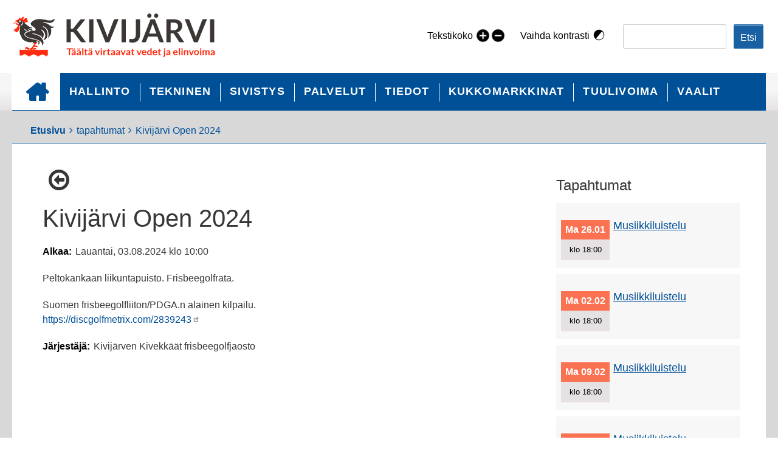

--- FILE ---
content_type: text/html; charset=UTF-8
request_url: https://kivijarvi.fi/tapahtumat/kivijarvi-open-2024
body_size: 10284
content:
<!DOCTYPE html>
<html lang="fi" dir="ltr" class="no-js adaptivetheme">
  <head>
    
    <meta charset="utf-8" />
<noscript><style>form.antibot * :not(.antibot-message) { display: none !important; }</style>
</noscript><meta name="description" content="Suomen frisbeegolfliiton/PDGA.n alainen kilpailu. https://discgolfmetrix.com/2839243" />
<meta name="MobileOptimized" content="width" />
<meta name="HandheldFriendly" content="true" />
<meta name="viewport" content="width=device-width, initial-scale=1.0" />
<link rel="icon" href="/sites/default/files/favicon.png" type="image/png" />
<link rel="alternate" hreflang="fi" href="https://kivijarvi.fi/tapahtumat/kivijarvi-open-2024" />
<link rel="canonical" href="https://kivijarvi.fi/tapahtumat/kivijarvi-open-2024" />
<link rel="shortlink" href="https://kivijarvi.fi/node/2910" />

    <link rel="dns-prefetch" href="//cdnjs.cloudflare.com"><title>Kivijärvi Open 2024 | Kivijärven kunta</title>
    <link rel="stylesheet" media="all" href="/themes/contrib/stable/css/core/components/progress.module.css?t96wzm" />
<link rel="stylesheet" media="all" href="/themes/contrib/stable/css/core/components/ajax-progress.module.css?t96wzm" />
<link rel="stylesheet" media="all" href="/themes/contrib/stable/css/system/components/align.module.css?t96wzm" />
<link rel="stylesheet" media="all" href="/themes/contrib/stable/css/system/components/fieldgroup.module.css?t96wzm" />
<link rel="stylesheet" media="all" href="/themes/contrib/stable/css/system/components/container-inline.module.css?t96wzm" />
<link rel="stylesheet" media="all" href="/themes/contrib/stable/css/system/components/clearfix.module.css?t96wzm" />
<link rel="stylesheet" media="all" href="/themes/contrib/stable/css/system/components/details.module.css?t96wzm" />
<link rel="stylesheet" media="all" href="/themes/contrib/stable/css/system/components/hidden.module.css?t96wzm" />
<link rel="stylesheet" media="all" href="/themes/contrib/stable/css/system/components/item-list.module.css?t96wzm" />
<link rel="stylesheet" media="all" href="/themes/contrib/stable/css/system/components/js.module.css?t96wzm" />
<link rel="stylesheet" media="all" href="/themes/contrib/stable/css/system/components/nowrap.module.css?t96wzm" />
<link rel="stylesheet" media="all" href="/themes/contrib/stable/css/system/components/position-container.module.css?t96wzm" />
<link rel="stylesheet" media="all" href="/themes/contrib/stable/css/system/components/reset-appearance.module.css?t96wzm" />
<link rel="stylesheet" media="all" href="/themes/contrib/stable/css/system/components/resize.module.css?t96wzm" />
<link rel="stylesheet" media="all" href="/themes/contrib/stable/css/system/components/system-status-counter.css?t96wzm" />
<link rel="stylesheet" media="all" href="/themes/contrib/stable/css/system/components/system-status-report-counters.css?t96wzm" />
<link rel="stylesheet" media="all" href="/themes/contrib/stable/css/system/components/system-status-report-general-info.css?t96wzm" />
<link rel="stylesheet" media="all" href="/themes/contrib/stable/css/system/components/tablesort.module.css?t96wzm" />
<link rel="stylesheet" media="all" href="/themes/contrib/stable/css/views/views.module.css?t96wzm" />
<link rel="stylesheet" media="all" href="/modules/contrib/colorbox/styles/default/colorbox_style.css?t96wzm" />
<link rel="stylesheet" media="all" href="/modules/contrib/extlink/css/extlink.css?t96wzm" />
<link rel="stylesheet" media="all" href="/modules/text_resize/css/text_resize.css?t96wzm" />
<link rel="stylesheet" media="all" href="/sites/default/themes/adaptive_subtheme/styles/css/components/font-awesome.css?t96wzm" />
<link rel="stylesheet" media="all" href="/sites/default/themes/adaptive_subtheme/styles/css/components/webfonts.css?t96wzm" />
<link rel="stylesheet" media="all" href="/sites/default/themes/adaptive_subtheme/styles/css/components/base.css?t96wzm" />
<link rel="stylesheet" media="all" href="/sites/default/themes/adaptive_subtheme/styles/css/components/tables.css?t96wzm" />
<link rel="stylesheet" media="all" href="/sites/default/themes/adaptive_subtheme/styles/css/components/form.css?t96wzm" />
<link rel="stylesheet" media="all" href="/sites/default/themes/adaptive_subtheme/styles/css/components/field.css?t96wzm" />
<link rel="stylesheet" media="all" href="/sites/default/themes/adaptive_subtheme/styles/css/components/image.css?t96wzm" />
<link rel="stylesheet" media="all" href="/sites/default/themes/adaptive_subtheme/styles/css/components/page.css?t96wzm" />
<link rel="stylesheet" media="all" href="/sites/default/themes/adaptive_subtheme/styles/css/components/block.css?t96wzm" />
<link rel="stylesheet" media="all" href="/sites/default/themes/adaptive_subtheme/styles/css/components/block--branding.css?t96wzm" />
<link rel="stylesheet" media="all" href="/sites/default/themes/adaptive_subtheme/styles/css/components/block--breadcrumb.css?t96wzm" />
<link rel="stylesheet" media="all" href="/sites/default/themes/adaptive_subtheme/styles/css/components/node.css?t96wzm" />
<link rel="stylesheet" media="all" href="/sites/default/themes/adaptive_subtheme/styles/css/components/user.css?t96wzm" />
<link rel="stylesheet" media="all" href="/sites/default/themes/adaptive_subtheme/styles/css/components/views.css?t96wzm" />
<link rel="stylesheet" media="all" href="/sites/default/themes/adaptive_subtheme/styles/css/components/menu.css?t96wzm" />
<link rel="stylesheet" media="all" href="/sites/default/themes/adaptive_subtheme/styles/css/components/pagers.css?t96wzm" />
<link rel="stylesheet" media="all" href="/sites/default/themes/adaptive_subtheme/styles/css/components/labels.css?t96wzm" />
<link rel="stylesheet" media="all" href="/sites/default/themes/adaptive_subtheme/styles/css/components/markers.css?t96wzm" />
<link rel="stylesheet" media="all" href="/sites/default/themes/adaptive_subtheme/styles/css/components/messages.css?t96wzm" />
<link rel="stylesheet" media="all" href="/sites/default/themes/adaptive_subtheme/styles/css/components/print.css?t96wzm" />
<link rel="stylesheet" media="all" href="/sites/default/themes/adaptive_subtheme/styles/css/custom.css?t96wzm" />
<link rel="stylesheet" media="all" href="/sites/default/themes/adaptive_subtheme/%20?t96wzm" />
<link rel="stylesheet" media="all" href="/sites/default/themes/adaptive_subtheme/styles/css/components/comments.css?t96wzm" />
<link rel="stylesheet" media="all" href="/sites/default/themes/adaptive_subtheme/styles/css/components/contact-forms.css?t96wzm" />
<link rel="stylesheet" media="all" href="/sites/default/themes/adaptive_subtheme/styles/css/components/block--language-switcher.css?t96wzm" />
<link rel="stylesheet" media="all" href="/sites/default/themes/adaptive_subtheme/styles/css/components/responsive-menus.css?t96wzm" />
<link rel="stylesheet" media="all" href="/sites/default/themes/adaptive_subtheme/styles/css/components/responsive-menus--accordion.css?t96wzm" />
<link rel="stylesheet" media="all" href="/sites/default/themes/adaptive_subtheme/styles/css/components/responsive-menus--horizontal.css?t96wzm" />
<link rel="stylesheet" media="all" href="/sites/default/themes/adaptive_subtheme/styles/css/components/responsive-menus--overlay.css?t96wzm" />
<link rel="stylesheet" media="all" href="/sites/default/themes/adaptive_subtheme/styles/css/components/search.css?t96wzm" />
<link rel="stylesheet" media="all" href="/sites/default/themes/adaptive_subtheme/styles/css/components/taxonomy.css?t96wzm" />
<link rel="stylesheet" media="all" href="/sites/default/themes/adaptive_subtheme/styles/css/components/ckeditor.css?t96wzm" />
<link rel="stylesheet" media="all" href="/sites/default/themes/adaptive_subtheme/styles/css/components/color.css?t96wzm" />
<link rel="stylesheet" media="all" href="/sites/default/themes/adaptive_subtheme/styles/css/components/tabs.css?t96wzm" />
<link rel="stylesheet" media="all" href="/sites/default/themes/adaptive_subtheme/styles/css/generated/fonts.css?t96wzm" />

    <script src="/core/assets/vendor/modernizr/modernizr.min.js?v=3.11.7"></script>

  </head><body role="document" class="layout-type--page-layout user-logged-out path-not-frontpage path-node path-tapahtumat-kivijarvi-open-2024 page-node-type--tapahtuma theme-name--adaptive-subtheme">
        <a href="#block-adaptive-subtheme-content" class="visually-hidden focusable skip-link">Hyppää pääsisältöön</a>
    

      <div class="dialog-off-canvas-main-canvas" data-off-canvas-main-canvas>
    
<div class="page js-layout">
  <div data-at-row="header" class="l-header l-row">
  
  <header class="l-pr page__row pr-header regions-multiple" role="banner" id="masthead">
    <div class="l-rw regions container pr-header__rw arc--2 hr--1-2" data-at-regions="">
      <div  data-at-region="1" class="l-r region pr-header__header-first" id="rid-header-first"><div id="block-adaptive-subtheme-branding" class="l-bl block block-branding block-config-provider--system block-plugin-id--system-branding-block has-logo" id="system-branding-block">
  <div class="block__inner block-branding__inner">

    <div class="block__content block-branding__content site-branding"><a href="/" title="Etusivu" itemprop="url" rel="home" class="site-branding__logo-link"><img src="/sites/default/files/kivijarvi_logo.png" alt="Etusivu" itemprop="logo" class="site-branding__logo-img" /></a></div></div>
</div>
</div><div  data-at-region="2" data-at-block-count="3" class="l-r region pr-header__header-second" id="rid-header-second"><div id="block-tekstikoko-2" class="l-bl block block-config-provider--block-content block-plugin-id--block-content-c345d4a5-3da6-4ad9-833e-7ae19fe2abeb block--type-basic block--view-mode-full"id="block-contentc345d4a5-3da6-4ad9-833e-7ae19fe2abeb">
  <div class="block__inner">

    <div class="block__content"><div class="clearfix text-formatted field field-block-content--body field-formatter-text-default field-name-body field-type-text-with-summary field-label-hidden has-single"><div class="field__items"><div class="field__item"><p>Tekstikoko</p>
</div></div>
</div>
</div></div>
</div>
<div id="block-textresize-3" class="l-bl block block-config-provider--text-resize block-plugin-id--text-resize-block"id="text-resize-block">
  <div class="block__inner">

    <div class="block__content"><div class="content"><a href="javascript:;" class="changer" id="text_resize_decrease"><sup>-</sup>A</a> <a href="javascript:;" class="changer" id="text_resize_increase"><sup>+</sup>A</a><div id="text_resize_clear"></div></div>
</div></div>
</div>
<div class="high-contrast-switch l-bl block block-config-provider--high-contrast block-plugin-id--high-contrast" data-drupal-selector="high-contrast-switch" id="block-highcontrast"id="high-contrast">
  <div class="block__inner">

    <div class="block__content"><form action="/tapahtumat/kivijarvi-open-2024" method="post" id="high-contrast-switch" accept-charset="UTF-8" role="form">
  <a href="/high-contrast/enable?destination=/tapahtumat/kivijarvi-open-2024" data-drupal-selector="edit-toggle-link" id="edit-toggle-link">Vaihda kontrasti</a><input autocomplete="off" data-drupal-selector="form-t-cdmrmvgzpsqusgc-envpq53samdr7apcj-vacsiro" type="hidden" name="form_build_id" value="form-t-cDmRmvGzPSquSgC-enVPQ53samdR7Apcj_vACSiRo" />
<input data-drupal-selector="edit-high-contrast-switch" type="hidden" name="form_id" value="high_contrast_switch" />
<div class="url-textfield element-container-wrapper js-form-wrapper form-wrapper" style="display: none !important;"><div class="js-form-item form-item js-form-type-textfield form-type-textfield js-form-item-url form-item-url">
      <label for="edit-url">Leave this field blank</label>
        <input autocomplete="off" data-drupal-selector="edit-url" type="text" id="edit-url" name="url" value="" size="20" maxlength="128" class="form-text" />

        </div>
</div>

</form>
</div></div>
</div>
<div class="views-exposed-form l-bl block block-config-provider--views block-plugin-id--views-exposed-filter-block-search-content-page-1" data-drupal-selector="views-exposed-form-search-content-page-1" id="block-nakyvakaavakesearch-contentpage-1"id="views-exposed-filter-blocksearch-content-page-1">
  <div class="block__inner">

    <div class="block__content"><form action="/haku" method="get" id="views-exposed-form-search-content-page-1" accept-charset="UTF-8" role="form">
  <div class="form--inline clearfix">
  <div class="js-form-item form-item js-form-type-search-api-autocomplete form-type-search-api-autocomplete js-form-item-keys form-item-keys">
      <label for="edit-keys">Search</label>
        <input data-drupal-selector="edit-keys" type="text" id="edit-keys" name="keys" value="" size="30" maxlength="128" class="form-text" />

        </div>
<div data-drupal-selector="edit-actions" class="form-actions element-container-wrapper js-form-wrapper form-wrapper" id="edit-actions"><input data-drupal-selector="edit-submit-search-content" type="submit" id="edit-submit-search-content" value="Etsi" class="button js-form-submit form-submit" />
</div>

</div>

</form>
</div></div>
</div>
</div>
    </div>
  </header>
  
</div>
<div data-at-row="navbar" class="l-navbar l-row">
  
  <div class="l-pr page__row pr-navbar" id="navbar">
    <div class="l-rw regions container pr-navbar__rw arc--1 hr--1" data-at-regions="">
      <div  data-at-region="1" class="l-r region pr-navbar__navbar" id="rid-navbar"><svg style="display:none;">
    <symbol id="rm-toggle__icon--open" viewBox="0 0 1792 1792" preserveAspectRatio="xMinYMid meet">
    <path class="rm-toggle__icon__path" d="M1664 1344v128q0 26-19 45t-45 19h-1408q-26 0-45-19t-19-45v-128q0-26 19-45t45-19h1408q26 0 45 19t19 45zm0-512v128q0 26-19 45t-45 19h-1408q-26 0-45-19t-19-45v-128q0-26 19-45t45-19h1408q26 0 45 19t19 45zm0-512v128q0 26-19 45t-45 19h-1408q-26 0-45-19t-19-45v-128q0-26 19-45t45-19h1408q26 0 45 19t19 45z"/>
  </symbol>
    <symbol id="rm-toggle__icon--close" viewBox="0 0 1792 1792" preserveAspectRatio="xMinYMid meet">
    <path class="rm-toggle__icon__path" d="M1490 1322q0 40-28 68l-136 136q-28 28-68 28t-68-28l-294-294-294 294q-28 28-68 28t-68-28l-136-136q-28-28-28-68t28-68l294-294-294-294q-28-28-28-68t28-68l136-136q28-28 68-28t68 28l294 294 294-294q28-28 68-28t68 28l136 136q28 28 28 68t-28 68l-294 294 294 294q28 28 28 68z"/>
  </symbol>
</svg>
<nav role="navigation" aria-labelledby="block-adaptive-subtheme-main-menu-menu" id="block-adaptive-subtheme-main-menu" class="l-bl rm-block rm-config-provider--system rm-plugin-id--system-menu-block-main js-hide" id="system-menu-blockmain">
  <div class="rm-block__inner">
    <div class="rm-toggle">
      <button href="#rm-content" class="rm-toggle__link un-button" role='button' aria-controls="rm-content" aria-expanded="false">
                <svg class="rm-toggle__icon">
          <use id="rm-toggle__icon--use" xlink:href="#rm-toggle__icon--open"></use>
        </svg>
                <span class="rm-toggle__label" id="block-adaptive-subtheme-main-menu-menu">Main menu</span>
      </button>
    </div><div class="rm-block__content" id="rm-content">
        <span id="rm-accordion-trigger" class="hidden">
            <button class="rm-accordion-trigger un-button" role='button' aria-controls="child-menu" aria-expanded="false">
              <svg class="rm-accordion-trigger__icon" viewBox="0 0 1792 1792" preserveAspectRatio="xMinYMid meet"><path d="M1600 736v192q0 40-28 68t-68 28h-416v416q0 40-28 68t-68 28h-192q-40 0-68-28t-28-68v-416h-416q-40 0-68-28t-28-68v-192q0-40 28-68t68-28h416v-416q0-40 28-68t68-28h192q40 0 68 28t28 68v416h416q40 0 68 28t28 68z"/></svg>
                            <span class="visually-hidden">Toggle sub-menu</span>
            </button>
          </span>
    <ul class="menu odd menu-level-1 menu-name--main">      
                          
      
            <li class="menu__item menu__item--collapsed menu__item-title--etusivu" id="menu-name--main__etusivu">

        <span class="menu__link--wrapper">
          <a href="/kunta" class="menu__link" data-drupal-link-system-path="node/362">Etusivu</a>
        </span>

        
      </li>                    
                          
      
            <li class="menu__item is-parent menu__item--expanded menu__item-title--hallinto" id="menu-name--main__hallinto">

        <span class="menu__link--wrapper is-parent__wrapper">
          <a href="" class="menu__link">Hallinto</a>
        </span>

                  
    <ul      class="menu is-child even menu-level-2">      
                          
      
            <li class="menu__item menu__item-title--pöytäkirjat" id="menu-name--main__pytkirjat">

        <span class="menu__link--wrapper">
          <a href="/hallinto/poytakirjat" class="menu__link" data-drupal-link-system-path="node/500">Pöytäkirjat</a>
        </span>

        
      </li>      
                          
      
            <li class="menu__item menu__item-title--kunnanjohtajan-katsaus" id="menu-name--main__kunnanjohtajan-katsaus">

        <span class="menu__link--wrapper">
          <a href="/hallinto/kunnanjohtajan-katsaus" class="menu__link" data-drupal-link-system-path="node/492">Kunnanjohtajan katsaus</a>
        </span>

        
      </li>      
                          
      
            <li class="menu__item menu__item-title--luottamushenkilöt" id="menu-name--main__luottamushenkilt">

        <span class="menu__link--wrapper">
          <a href="/hallinto/luottamushenkilot" class="menu__link" data-drupal-link-system-path="node/494">Luottamushenkilöt</a>
        </span>

        
      </li>      
                          
      
            <li class="menu__item menu__item-title--viranhaltijapäätökset" id="menu-name--main__viranhaltijaptkset">

        <span class="menu__link--wrapper">
          <a href="/hallinto/viranhaltijapaatokset" class="menu__link" data-drupal-link-system-path="node/516">Viranhaltijapäätökset</a>
        </span>

        
      </li>      
                          
      
            <li class="menu__item menu__item-title--säännöt-ja-ohjeet" id="menu-name--main__snnt-ja-ohjeet">

        <span class="menu__link--wrapper">
          <a href="/hallinto/saannot-ja-ohjeet" class="menu__link" data-drupal-link-system-path="node/493">Säännöt ja ohjeet</a>
        </span>

        
      </li>      
                          
      
            <li class="menu__item menu__item-title--tietohallinto" id="menu-name--main__tietohallinto">

        <span class="menu__link--wrapper">
          <a href="/hallinto/tietohallinto" class="menu__link" data-drupal-link-system-path="node/490">Tietohallinto</a>
        </span>

        
      </li>      
                          
      
            <li class="menu__item menu__item-title--sidonnaisuudet" id="menu-name--main__sidonnaisuudet">

        <span class="menu__link--wrapper">
          <a href="/hallinto/sidonnaisuudet" class="menu__link" data-drupal-link-system-path="node/524">Sidonnaisuudet</a>
        </span>

        
      </li>      
                          
      
            <li class="menu__item menu__item-title--kuntatiedotteet" id="menu-name--main__kuntatiedotteet">

        <span class="menu__link--wrapper">
          <a href="/hallinto/kuntatiedotteet" class="menu__link" data-drupal-link-system-path="node/2884">Kuntatiedotteet</a>
        </span>

        
      </li></ul>
  
        
      </li>                    
                          
      
            <li class="menu__item is-parent menu__item--expanded menu__item-title--tekninen" id="menu-name--main__tekninen">

        <span class="menu__link--wrapper is-parent__wrapper">
          <a href="" class="menu__link">Tekninen</a>
        </span>

                  
    <ul      class="menu is-child even menu-level-2">      
                          
      
            <li class="menu__item menu__item-title--vuokra-asunnot" id="menu-name--main__vuokra-asunnot">

        <span class="menu__link--wrapper">
          <a href="/tekninen/vuokra-asunnot" class="menu__link" data-drupal-link-system-path="node/525">Vuokra-asunnot</a>
        </span>

        
      </li>      
                          
      
            <li class="menu__item menu__item-title--tontit-ja-kiinteistöt" id="menu-name--main__tontit-ja-kiinteistt">

        <span class="menu__link--wrapper">
          <a href="/tekninen/tontit-ja-kiinteistot" class="menu__link" data-drupal-link-system-path="node/505">Tontit ja kiinteistöt</a>
        </span>

        
      </li>      
                          
      
            <li class="menu__item menu__item-title--kiinteistönhoito" id="menu-name--main__kiinteistnhoito">

        <span class="menu__link--wrapper">
          <a href="/tekninen/kiinteistonhoito" class="menu__link" data-drupal-link-system-path="node/545">Kiinteistönhoito</a>
        </span>

        
      </li>      
                          
      
            <li class="menu__item menu__item-title--rakennusvalvonta" id="menu-name--main__rakennusvalvonta">

        <span class="menu__link--wrapper">
          <a href="/tekninen/rakennusvalvonta" class="menu__link" data-drupal-link-system-path="node/503">Rakennusvalvonta</a>
        </span>

        
      </li>      
                          
      
            <li class="menu__item menu__item-title--ruokahuolto" id="menu-name--main__ruokahuolto">

        <span class="menu__link--wrapper">
          <a href="/tekninen/ruokahuolto" class="menu__link" data-drupal-link-system-path="node/546">Ruokahuolto</a>
        </span>

        
      </li>      
                          
      
            <li class="menu__item menu__item-title--vesi--ja-viemärilaitos" id="menu-name--main__vesi-ja-viemrilaitos">

        <span class="menu__link--wrapper">
          <a href="/tekninen/vesi-ja-viemarilaitos" class="menu__link" data-drupal-link-system-path="node/544">Vesi- ja viemärilaitos</a>
        </span>

        
      </li>      
                          
      
            <li class="menu__item menu__item-title--kaukolämpö" id="menu-name--main__kaukolmp">

        <span class="menu__link--wrapper">
          <a href="/tekninen/kaukolampo" class="menu__link" data-drupal-link-system-path="node/514">Kaukolämpö</a>
        </span>

        
      </li>      
                          
      
            <li class="menu__item menu__item-title--rakennuskaavatiet" id="menu-name--main__rakennuskaavatiet">

        <span class="menu__link--wrapper">
          <a href="/tekninen/rakennuskaavatiet" class="menu__link" data-drupal-link-system-path="node/506">Rakennuskaavatiet</a>
        </span>

        
      </li>      
                          
      
            <li class="menu__item menu__item-title--ympäristönsuojelu" id="menu-name--main__ympristnsuojelu">

        <span class="menu__link--wrapper">
          <a href="/tekninen/ymparistonsuojelu" class="menu__link" data-drupal-link-system-path="node/547">Ympäristönsuojelu</a>
        </span>

        
      </li>      
                          
      
            <li class="menu__item menu__item-title--liikenneturvallisuus" id="menu-name--main__liikenneturvallisuus">

        <span class="menu__link--wrapper">
          <a href="/tekninen/liikenneturvallisuus" class="menu__link" data-drupal-link-system-path="node/549">Liikenneturvallisuus</a>
        </span>

        
      </li>      
                          
      
            <li class="menu__item menu__item-title--muut-palvelut" id="menu-name--main__muut-palvelut">

        <span class="menu__link--wrapper">
          <a href="/tekninen/muut-palvelut" class="menu__link" data-drupal-link-system-path="node/548">Muut palvelut</a>
        </span>

        
      </li>      
            
      
            <li class="menu__item menu__item-title--pelastuslaitos" id="menu-name--main__pelastuslaitos">

        <span class="menu__link--wrapper">
          <a href="https://pelastustoimi.fi/keski-suomi/" class="menu__link">Pelastuslaitos</a>
        </span>

        
      </li>      
                          
      
            <li class="menu__item menu__item-title--kaavoitus" id="menu-name--main__kaavoitus">

        <span class="menu__link--wrapper">
          <a href="/tekninen/kaavoitus" class="menu__link" data-drupal-link-system-path="node/2532">Kaavoitus</a>
        </span>

        
      </li>      
                          
      
            <li class="menu__item menu__item-title--niliaitan-pilottihanke" id="menu-name--main__niliaitan-pilottihanke">

        <span class="menu__link--wrapper">
          <a href="/tekninen/niliaitta" class="menu__link" data-drupal-link-system-path="node/870">Niliaitan pilottihanke</a>
        </span>

        
      </li>      
                          
      
            <li class="menu__item menu__item-title--satamat-ja-veneilyreitit" id="menu-name--main__satamat-ja-veneilyreitit">

        <span class="menu__link--wrapper">
          <a href="/tekninen/satamat-ja-veneilyreitit" class="menu__link" data-drupal-link-system-path="node/641">Satamat ja veneilyreitit</a>
        </span>

        
      </li>      
                          
      
            <li class="menu__item menu__item-title--yksityistiet" id="menu-name--main__yksityistiet">

        <span class="menu__link--wrapper">
          <a href="/tekninen/yksityistiet" class="menu__link" data-drupal-link-system-path="node/896">Yksityistiet</a>
        </span>

        
      </li></ul>
  
        
      </li>                    
                          
      
            <li class="menu__item is-parent menu__item--expanded menu__item-title--sivistys" id="menu-name--main__sivistys">

        <span class="menu__link--wrapper is-parent__wrapper">
          <a href="" class="menu__link">Sivistys</a>
        </span>

                  
    <ul      class="menu is-child even menu-level-2">      
                          
      
            <li class="menu__item menu__item-title--varhaiskasvatus" id="menu-name--main__varhaiskasvatus">

        <span class="menu__link--wrapper">
          <a href="/sivistys/varhaiskasvatus" class="menu__link" data-drupal-link-system-path="node/477">Varhaiskasvatus</a>
        </span>

        
      </li>      
                          
      
            <li class="menu__item menu__item-title--esiopetus" id="menu-name--main__esiopetus">

        <span class="menu__link--wrapper">
          <a href="/sivistys/esiopetus" class="menu__link" data-drupal-link-system-path="node/575">Esiopetus</a>
        </span>

        
      </li>      
                          
      
            <li class="menu__item menu__item-title--perusopetus" id="menu-name--main__perusopetus">

        <span class="menu__link--wrapper">
          <a href="/sivistys/perusopetus" class="menu__link" data-drupal-link-system-path="node/479">Perusopetus</a>
        </span>

        
      </li>      
                          
      
            <li class="menu__item menu__item-title--etsivä-nuorisotyö" id="menu-name--main__etsiv-nuorisoty">

        <span class="menu__link--wrapper">
          <a href="/sivistys/etsiva-nuorisotyo" class="menu__link" data-drupal-link-system-path="node/552">Etsivä nuorisotyö</a>
        </span>

        
      </li>      
                          
      
            <li class="menu__item menu__item--collapsed menu__item-title--kirjastotoimi" id="menu-name--main__kirjastotoimi">

        <span class="menu__link--wrapper">
          <a href="/sivistys/kirjastotoimi" class="menu__link" data-drupal-link-system-path="node/507">Kirjastotoimi</a>
        </span>

        
      </li>      
                          
      
            <li class="menu__item menu__item--collapsed menu__item-title--kulttuuritoimi" id="menu-name--main__kulttuuritoimi">

        <span class="menu__link--wrapper">
          <a href="/sivistys/kulttuuritoimi" class="menu__link" data-drupal-link-system-path="node/481">Kulttuuritoimi</a>
        </span>

        
      </li>      
                          
      
            <li class="menu__item menu__item--collapsed menu__item-title--vapaa-aikatoimi" id="menu-name--main__vapaa-aikatoimi">

        <span class="menu__link--wrapper">
          <a href="/sivistys/vapaa-aikatoimi" class="menu__link" data-drupal-link-system-path="node/480">Vapaa-aikatoimi</a>
        </span>

        
      </li>      
                          
      
            <li class="menu__item menu__item-title--nuorisotalo" id="menu-name--main__nuorisotalo">

        <span class="menu__link--wrapper">
          <a href="/sivistys/nuorisotalo" class="menu__link" data-drupal-link-system-path="node/551">Nuorisotalo</a>
        </span>

        
      </li>      
                          
      
            <li class="menu__item menu__item-title--liikuntapaikat" id="menu-name--main__liikuntapaikat">

        <span class="menu__link--wrapper">
          <a href="/sivistys/liikuntapaikat" class="menu__link" data-drupal-link-system-path="node/508">Liikuntapaikat</a>
        </span>

        
      </li>      
                          
      
            <li class="menu__item menu__item-title--latutilanne" id="menu-name--main__latutilanne">

        <span class="menu__link--wrapper">
          <a href="/sivistys/latutilanne" class="menu__link" data-drupal-link-system-path="node/509">Latutilanne</a>
        </span>

        
      </li></ul>
  
        
      </li>                    
                          
      
            <li class="menu__item is-parent menu__item--expanded menu__item-title--palvelut" id="menu-name--main__palvelut">

        <span class="menu__link--wrapper is-parent__wrapper">
          <a href="" class="menu__link">Palvelut</a>
        </span>

                  
    <ul      class="menu is-child even menu-level-2">      
                          
      
            <li class="menu__item menu__item-title--asiointipiste" id="menu-name--main__asiointipiste">

        <span class="menu__link--wrapper">
          <a href="/palvelut/asiointipiste" class="menu__link" data-drupal-link-system-path="node/526">Asiointipiste</a>
        </span>

        
      </li>      
                          
      
            <li class="menu__item menu__item-title--elinkeinopalvelut" id="menu-name--main__elinkeinopalvelut">

        <span class="menu__link--wrapper">
          <a href="/palvelut/elinkeinopalvelut" class="menu__link" data-drupal-link-system-path="node/533">Elinkeinopalvelut</a>
        </span>

        
      </li>      
                          
      
            <li class="menu__item menu__item-title--maaseutupalvelut" id="menu-name--main__maaseutupalvelut">

        <span class="menu__link--wrapper">
          <a href="/palvelut/maaseutupalvelut" class="menu__link" data-drupal-link-system-path="node/534">Maaseutupalvelut</a>
        </span>

        
      </li>      
            
      
            <li class="menu__item menu__item-title--sosiaali-ja-terveys" id="menu-name--main__sosiaali-ja-terveys">

        <span class="menu__link--wrapper">
          <a href="https://hyvaks.fi/" class="menu__link">Sosiaali ja terveys</a>
        </span>

        
      </li>      
                          
      
            <li class="menu__item menu__item-title--vanhusneuvosto" id="menu-name--main__vanhusneuvosto">

        <span class="menu__link--wrapper">
          <a href="/palvelut/vanhusneuvosto" class="menu__link" data-drupal-link-system-path="node/528">Vanhusneuvosto</a>
        </span>

        
      </li>      
                          
      
            <li class="menu__item menu__item-title--kivijärven-lentokenttä" id="menu-name--main__kivijrven-lentokentt">

        <span class="menu__link--wrapper">
          <a href="/palvelut/kivijarven-lentokentta" class="menu__link" data-drupal-link-system-path="node/536">Kivijärven lentokenttä</a>
        </span>

        
      </li>      
                          
      
            <li class="menu__item menu__item-title--laajakaista-kaikille" id="menu-name--main__laajakaista-kaikille">

        <span class="menu__link--wrapper">
          <a href="/palvelut/laajakaista-kaikille" class="menu__link" data-drupal-link-system-path="node/535">Laajakaista kaikille</a>
        </span>

        
      </li>      
            
      
            <li class="menu__item menu__item-title--kuntalaisaloite" id="menu-name--main__kuntalaisaloite">

        <span class="menu__link--wrapper">
          <a href="https://www.kuntalaisaloite.fi/fi" class="menu__link">Kuntalaisaloite</a>
        </span>

        
      </li>      
            
      
            <li class="menu__item menu__item-title--velkaneuvonta" id="menu-name--main__velkaneuvonta">

        <span class="menu__link--wrapper">
          <a href="https://oikeus.fi/oikeusapu/keski-suomenoikeusaputoimisto/fi/index.html" class="menu__link">Velkaneuvonta</a>
        </span>

        
      </li>      
                          
      
            <li class="menu__item menu__item-title--löytöeläinpalvelut" id="menu-name--main__lytelinpalvelut">

        <span class="menu__link--wrapper">
          <a href="/palvelut/loytoelainpalvelut" class="menu__link" data-drupal-link-system-path="node/1133">Löytöeläinpalvelut</a>
        </span>

        
      </li>      
                          
      
            <li class="menu__item menu__item-title--matkaparkki" id="menu-name--main__matkaparkki">

        <span class="menu__link--wrapper">
          <a href="/palvelut/matkaparkki" class="menu__link" data-drupal-link-system-path="node/1131">Matkaparkki</a>
        </span>

        
      </li>      
                          
      
            <li class="menu__item menu__item-title--sovittelupalvelu" id="menu-name--main__sovittelupalvelu">

        <span class="menu__link--wrapper">
          <a href="/palvelut/sovittelupalvelu" class="menu__link" data-drupal-link-system-path="node/1416">Sovittelupalvelu</a>
        </span>

        
      </li>      
                          
      
            <li class="menu__item menu__item-title--yritysrekisteri" id="menu-name--main__yritysrekisteri">

        <span class="menu__link--wrapper">
          <a href="/palvelut/yritysrekisteri" class="menu__link" data-drupal-link-system-path="node/2997">Yritysrekisteri</a>
        </span>

        
      </li></ul>
  
        
      </li>                    
                          
      
            <li class="menu__item is-parent menu__item--expanded menu__item-title--tiedot" id="menu-name--main__tiedot">

        <span class="menu__link--wrapper is-parent__wrapper">
          <a href="" class="menu__link">Tiedot</a>
        </span>

                  
    <ul      class="menu is-child even menu-level-2">      
                          
      
            <li class="menu__item menu__item-title--ostolaskut" id="menu-name--main__ostolaskut">

        <span class="menu__link--wrapper">
          <a href="/tiedot/ostolaskut" class="menu__link" data-drupal-link-system-path="node/482">Ostolaskut</a>
        </span>

        
      </li>      
                          
      
            <li class="menu__item menu__item-title--lomakkeet" id="menu-name--main__lomakkeet">

        <span class="menu__link--wrapper">
          <a href="/tiedot/lomakkeet" class="menu__link" data-drupal-link-system-path="node/567">Lomakkeet</a>
        </span>

        
      </li>      
                          
      
            <li class="menu__item menu__item-title--taksat" id="menu-name--main__taksat">

        <span class="menu__link--wrapper">
          <a href="/tiedot/taksat" class="menu__link" data-drupal-link-system-path="node/586">Taksat</a>
        </span>

        
      </li>      
                          
      
            <li class="menu__item menu__item-title--taloustiedot" id="menu-name--main__taloustiedot">

        <span class="menu__link--wrapper">
          <a href="/tiedot/taloustiedot" class="menu__link" data-drupal-link-system-path="node/487">Taloustiedot</a>
        </span>

        
      </li>      
                          
      
            <li class="menu__item menu__item--collapsed menu__item-title--tietosuoja" id="menu-name--main__tietosuoja">

        <span class="menu__link--wrapper">
          <a href="/tiedot/tietosuoja" class="menu__link" data-drupal-link-system-path="node/489">Tietosuoja</a>
        </span>

        
      </li>      
                          
      
            <li class="menu__item menu__item-title--asiakirjajulkisuuskuvaus" id="menu-name--main__asiakirjajulkisuuskuvaus">

        <span class="menu__link--wrapper">
          <a href="/tiedot/mita-tietoja-voin-pyytaa-kunnalta" class="menu__link" data-drupal-link-system-path="node/1426">Asiakirjajulkisuuskuvaus</a>
        </span>

        
      </li>      
                          
      
            <li class="menu__item menu__item-title--tietoa-kunnasta" id="menu-name--main__tietoa-kunnasta">

        <span class="menu__link--wrapper">
          <a href="/tiedot/tietoa-kunnasta" class="menu__link" data-drupal-link-system-path="node/522">Tietoa kunnasta</a>
        </span>

        
      </li>      
                          
      
            <li class="menu__item menu__item-title--työpaikat" id="menu-name--main__typaikat">

        <span class="menu__link--wrapper">
          <a href="/tiedot/tyopaikat" class="menu__link" data-drupal-link-system-path="node/486">Työpaikat</a>
        </span>

        
      </li>      
                          
      
            <li class="menu__item menu__item-title--sivukartta" id="menu-name--main__sivukartta">

        <span class="menu__link--wrapper">
          <a href="/sitemap" class="menu__link" data-drupal-link-system-path="sitemap">Sivukartta</a>
        </span>

        
      </li>      
                          
      
            <li class="menu__item menu__item-title--sijainti" id="menu-name--main__sijainti">

        <span class="menu__link--wrapper">
          <a href="/tiedot/sijainti" class="menu__link" data-drupal-link-system-path="node/483">Sijainti</a>
        </span>

        
      </li>      
                          
      
            <li class="menu__item menu__item-title--tapahtumakalenteri" id="menu-name--main__tapahtumakalenteri">

        <span class="menu__link--wrapper">
          <a href="/tapahtumakalenteri" class="menu__link" data-drupal-link-system-path="tapahtumakalenteri">Tapahtumakalenteri</a>
        </span>

        
      </li>      
                          
      
            <li class="menu__item menu__item--collapsed menu__item-title--yhteystiedot" id="menu-name--main__yhteystiedot">

        <span class="menu__link--wrapper">
          <a href="/tiedot/yhteystiedot" class="menu__link" data-drupal-link-system-path="node/475">Yhteystiedot</a>
        </span>

        
      </li>      
                          
      
            <li class="menu__item menu__item-title--ytyä-hankkeen-kyselyn-tulokset" id="menu-name--main__yty-hankkeen-kyselyn-tulokset">

        <span class="menu__link--wrapper">
          <a href="/tiedot/ytya-hankkeen-kyselyn-tulokset" class="menu__link" data-drupal-link-system-path="node/1970">YTYÄ hankkeen kyselyn tulokset</a>
        </span>

        
      </li></ul>
  
        
      </li>      
                          
      
            <li class="menu__item menu__item-title--kukkomarkkinat" id="menu-name--main__kukkomarkkinat">

        <span class="menu__link--wrapper">
          <a href="/kukkomarkkinat-pe-257" title="KUKKOMARKKIANT" class="menu__link" data-drupal-link-system-path="node/2824">KUKKOMARKKINAT</a>
        </span>

        
      </li>      
                          
      
            <li class="menu__item menu__item--collapsed menu__item-title--tuulivoima" id="menu-name--main__tuulivoima">

        <span class="menu__link--wrapper">
          <a href="/tuulivoimahankkeiden-internetsivut" class="menu__link" data-drupal-link-system-path="node/1907">Tuulivoima</a>
        </span>

        
      </li>                    
                          
      
            <li class="menu__item is-parent menu__item--expanded menu__item-title--vaalit" id="menu-name--main__vaalit">

        <span class="menu__link--wrapper is-parent__wrapper">
          <a href="" class="menu__link">Vaalit</a>
        </span>

                  
    <ul      class="menu is-child even menu-level-2">      
                          
      
            <li class="menu__item menu__item-title--vaalit" id="menu-name--main__vaalit">

        <span class="menu__link--wrapper">
          <a href="/vaalit/kuntavaalit" class="menu__link" data-drupal-link-system-path="node/1434">Vaalit</a>
        </span>

        
      </li></ul>
  
        
      </li></ul>
  

</div></div>
</nav>
</div>
    </div>
  </div>
  
</div>
<div data-at-row="main" class="l-main l-row">
  
  <div class="l-pr page__row pr-main" id="main-content">
    <div class="l-rw regions container pr-main__rw arc--1 hr--1" data-at-regions="">
      <div  data-at-region="1" data-at-block-count="5" class="l-r region pr-main__content" id="rid-content"><div role="navigation" aria-labelledby="block-adaptive-subtheme-breadcrumbs-menu" id="block-adaptive-subtheme-breadcrumbs" class="l-bl block block-breadcrumbs block-config-provider--system block-plugin-id--system-breadcrumb-block" id="system-breadcrumb-block">
  <div class="block__inner">

    
    <h2 class="visually-hidden block__title block-breadcrumbs__title" id="block-adaptive-subtheme-breadcrumbs-menu"><span>Breadcrumbs</span></h2>
    
      <div class="breadcrumb">
    <nav class="is-responsive is-horizontal" data-at-responsive-list>
      <div class="is-responsive__list">
        <h3 class="visually-hidden breadcrumb__title">You are here:</h3>
        <ol class="breadcrumb__list"><li class="breadcrumb__list-item is-responsive__item"><a href="/" class="breadcrumb__link">Etusivu</a></li><li class="breadcrumb__list-item is-responsive__item"><span class="breadcrumb__link">tapahtumat</span></li><li class="breadcrumb__list-item is-responsive__item"><span class="breadcrumb__link">Kivijärvi Open 2024</span></li></ol>
      </div>
    </nav>
  </div></div>
</div>
<div class="l-bl block--messages" id="system-messages-block" data-drupal-messages><div data-drupal-messages-fallback class="hidden"></div></div><main id="block-adaptive-subtheme-content" class="l-bl block block-main-content" role="main" id="system-main-block" tabindex="-1">
  
  <article data-history-node-id="2910" class="node node--id-2910 node--type-tapahtuma node--view-mode-full" role="article">
  <div class="node__container">

    <header class="node__header"><h1 class="node__title"><span class="field field-name-title field-formatter-string field-type-string field-label-hidden">Kivijärvi Open 2024</span>
</h1></header>

    <div class="node__content">  <div class="atl atl--layout-twocol-70-30 layout layout--twocol_70_30">
    
          <div  class="layout__region layout__region--first">
        <div class="l-bl block block-config-provider--block-content block-plugin-id--block-content-89bffadd-93ed-451e-8202-b6edf0afc50e block--type-basic block--view-mode-full"id="block-content89bffadd-93ed-451e-8202-b6edf0afc50e">
  <div class="block__inner">

    <div class="block__content"><div class="clearfix text-formatted field field-block-content--body field-formatter-text-default field-name-body field-type-text-with-summary field-label-hidden has-single"><div class="field__items"><div class="field__item"><div class="backLink" role="button" tabindex="0"><i aria-hidden="true" class="fa fa-arrow-circle-o-left" title="takaisin">&nbsp;</i></div>
</div></div>
</div>
</div></div>
</div>
<div class="views-element-container l-bl block block-config-provider--views block-plugin-id--views-block-sivun-otsikko-h1-block-1"id="views-blocksivun-otsikko-h1-block-1">
  <div class="block__inner">

    <div class="block__content"><div class="element-container-wrapper"><div class="view view-sivun-otsikko-h1 view-id-sivun_otsikko_h1 view-display-id-block_1 js-view-dom-id-a54f50d56e05d247a1dd7e92a3edae7ec3b668246541e42191605be922c44cbf">
  
    
      
      <div class="view-content view-rows">
          <div class="views-row">
    <div><h1>Kivijärvi Open 2024</h1></div>
  </div>

    </div>
  
          </div>
</div>
</div></div>
</div>
<div class="l-bl block block-config-provider--layout-builder block-plugin-id--field-block-nodetapahtumafield-alkaa"id="field-blocknodetapahtumafield-alkaa">
  <div class="block__inner">

    <div class="block__content"><div class="field field-node--field-alkaa field-formatter-datetime-default field-name-field-alkaa field-type-datetime field-label-inline clearfix has-single"><h3 class="field__label">Alkaa</h3><div class="field__items"><div class="field__item"><time datetime="2024-08-03T10:00:00Z" class="datetime">Lauantai, 03.08.2024 klo 10:00</time>
</div></div>
</div>
</div></div>
</div>
<div class="l-bl block block-config-provider--layout-builder block-plugin-id--field-block-nodetapahtumafield-tapahtumapaikka"id="field-blocknodetapahtumafield-tapahtumapaikka">
  <div class="block__inner">

    <div class="block__content"><div class="field field-node--field-tapahtumapaikka field-formatter-string field-name-field-tapahtumapaikka field-type-string field-label-hidden has-single"><div class="field__items"><div class="field__item">Peltokankaan liikuntapuisto. Frisbeegolfrata.</div></div>
</div>
</div></div>
</div>
<div class="l-bl block block-config-provider--layout-builder block-plugin-id--field-block-nodetapahtumabody"id="field-blocknodetapahtumabody">
  <div class="block__inner">

    <div class="block__content"><div class="clearfix text-formatted field field-node--body field-formatter-text-default field-name-body field-type-text-with-summary field-label-hidden has-single"><div class="field__items"><div class="field__item"><p>Suomen frisbeegolfliiton/PDGA.n alainen kilpailu.<br />
<a href="https://discgolfmetrix.com/2839243">https://discgolfmetrix.com/2839243</a></p>
</div></div>
</div>
</div></div>
</div>
<div class="l-bl block block-config-provider--layout-builder block-plugin-id--field-block-nodetapahtumafield-jarjestaja"id="field-blocknodetapahtumafield-jarjestaja">
  <div class="block__inner">

    <div class="block__content"><div class="field field-node--field-jarjestaja field-formatter-string field-name-field-jarjestaja field-type-string field-label-inline clearfix has-single"><h3 class="field__label">Järjestäjä</h3><div class="field__items"><div class="field__item">Kivijärven Kivekkäät frisbeegolfjaosto</div></div>
</div>
</div></div>
</div>

      </div>
    
          <div  class="layout__region layout__region--second">
        <div class="views-element-container l-bl block-views-css-class--tapahtumat block block-config-provider--views block-plugin-id--views-block-ajankohtaista-block-2 has-title" role="region" aria-labelledby="-title"id="views-blockajankohtaista-block-2">
  <div class="block__inner">

    <h2  class="block__title" id="-title"><span>Tapahtumat</span></h2><div class="block__content"><div class="element-container-wrapper"><div class="tapahtumat view view-ajankohtaista view-id-ajankohtaista view-display-id-block_2 js-view-dom-id-76f29b900113e0acb7eea0ae17f3e8f0ef7f36c5bcd323c02a80d2620dd4856d">
  
    
      
      <div class="view-content view-rows">
      <div data-drupal-views-infinite-scroll-content-wrapper class="views-infinite-scroll-content-wrapper clearfix element-container-wrapper">    <div class="views-row">
    <div><figure></figure></div><div class="views-field views-field-nothing tapahtuma-aika"><span class="field-content"><div class="aika"><div class="pv">Ma 26.01</div><div class="klo">klo 18:00</div></div></span></div><div class="views-field views-field-title"><h2 class="field-content"><a href="/tapahtumat/musiikkiluistelu-19" hreflang="fi">Musiikkiluistelu</a></h2></div><div class="views-field views-field-body"><div class="field-content"></div></div>
  </div>
    <div class="views-row">
    <div><figure></figure></div><div class="views-field views-field-nothing tapahtuma-aika"><span class="field-content"><div class="aika"><div class="pv">Ma 02.02</div><div class="klo">klo 18:00</div></div></span></div><div class="views-field views-field-title"><h2 class="field-content"><a href="/tapahtumat/musiikkiluistelu-20" hreflang="fi">Musiikkiluistelu</a></h2></div><div class="views-field views-field-body"><div class="field-content"></div></div>
  </div>
    <div class="views-row">
    <div><figure></figure></div><div class="views-field views-field-nothing tapahtuma-aika"><span class="field-content"><div class="aika"><div class="pv">Ma 09.02</div><div class="klo">klo 18:00</div></div></span></div><div class="views-field views-field-title"><h2 class="field-content"><a href="/tapahtumat/musiikkiluistelu-21" hreflang="fi">Musiikkiluistelu</a></h2></div><div class="views-field views-field-body"><div class="field-content"></div></div>
  </div>
    <div class="views-row">
    <div><figure></figure></div><div class="views-field views-field-nothing tapahtuma-aika"><span class="field-content"><div class="aika"><div class="pv">Ma 16.02</div><div class="klo">klo 18:00</div></div></span></div><div class="views-field views-field-title"><h2 class="field-content"><a href="/tapahtumat/musiikkiluistelu-22" hreflang="fi">Musiikkiluistelu</a></h2></div><div class="views-field views-field-body"><div class="field-content"></div></div>
  </div>
</div>

    </div>
  
      

            <div class="view-footer">
      <p><a class="button" href="/node/add/tapahtuma">Ilmoita tapahtuma</a> <a class="button kalenteriin" href="/tapahtumakalenteri">Näytä tapahtumakalenteri</a></p>

    </div>
    </div>
</div>
</div></div>
</div>

      </div>
        
    
      </div>
</div></div>
</article>

  
</main>
</div>
    </div>
  </div>
  
</div>
<div data-at-row="subfeatures" class="l-subfeatures l-row">
  
  <div class="l-pr page__row pr-subfeatures regions-multiple" id="sub-features">
    <div class="l-rw regions container pr-subfeatures__rw arc--4 hr--1-2-3-4" data-at-regions="">
      <div  data-at-region="1" class="l-r region pr-subfeatures__subfeatures-first" id="rid-subfeatures-first"><div id="block-alatunniste1-2" class="l-bl block block-config-provider--block-content block-plugin-id--block-content-bdf16304-93fa-45a1-a601-8690554363fb has-title block--type-basic block--view-mode-full" role="region" aria-labelledby="block-alatunniste1-2-title"id="block-contentbdf16304-93fa-45a1-a601-8690554363fb">
  <div class="block__inner">

    <h2  class="block__title" id="block-alatunniste1-2-title"><span>Yhteystiedot</span></h2><div class="block__content"><div class="clearfix text-formatted field field-block-content--body field-formatter-text-default field-name-body field-type-text-with-summary field-label-hidden has-single"><div class="field__items"><div class="field__item"><p><strong>KIVIJÄRVEN KUNTA</strong><br>Virastotie 5 A 43800 KIVIJÄRVI</p>
<p><strong>Puhelinvaihde</strong>:<br>poistettu käytöstä, suorat numerot löydät kohdasta '<a href="/tiedot/yhteystiedot">yhteystiedot</a>'</p>
<p><strong>Avoinna:</strong><br>ma-pe 9.00 - 15.00</p>
<p><a href="/tiedot/yhteystiedot" title="Yhteystiedot">Yhteystiedot</a></p>
<p><a href="/english" title="English">Contact in english</a></p>
</div></div>
</div>
</div></div>
</div>
</div><div  data-at-region="2" class="l-r region pr-subfeatures__subfeatures-second" id="rid-subfeatures-second"><div id="block-alatunniste2-2" class="l-bl block block-config-provider--block-content block-plugin-id--block-content-9665a26d-d56e-4c7c-90c4-93357c5d3575 block--type-basic block--view-mode-full"id="block-content9665a26d-d56e-4c7c-90c4-93357c5d3575">
  <div class="block__inner">

    <div class="block__content"></div></div>
</div>
</div><div  data-at-region="3" class="l-r region pr-subfeatures__subfeatures-third" id="rid-subfeatures-third"><div id="block-alatunniste3-2" class="l-bl block block-config-provider--block-content block-plugin-id--block-content-d77de018-fdcf-40f6-bb74-4729ec8d53f0 block--type-basic block--view-mode-full"id="block-contentd77de018-fdcf-40f6-bb74-4729ec8d53f0">
  <div class="block__inner">

    <div class="block__content"><div class="clearfix text-formatted field field-block-content--body field-formatter-text-default field-name-body field-type-text-with-summary field-label-hidden has-single"><div class="field__items"><div class="field__item"><h2>Tutustu!</h2>
<p><a href="/tiedot/tietosuoja" title="Tietosuoja">Henkilötietojen käsittely</a></p>
<p><a href="/saavutettavuusseloste" title="Saavutettavuusseloste">Saavutettavuusseloste</a></p>
<p><a href="/sitemap">Sivukartta</a></p>
<p><a href="/form/palaute">Palaute</a></p>
</div></div>
</div>
</div></div>
</div>
</div>
    </div>
  </div>
  
</div>

  <div data-at-row="attribution" class="l-attribution l-row"><div class="l-pr attribution"><div class="l-rw"><a href="//drupal.org/project/at_theme" class="attribution__link" target="_blank">Design by Adaptive Theme</a></div></div></div>
</div>

  </div>

    
    <script type="application/json" data-drupal-selector="drupal-settings-json">{"path":{"baseUrl":"\/","pathPrefix":"","currentPath":"node\/2910","currentPathIsAdmin":false,"isFront":false,"currentLanguage":"fi"},"pluralDelimiter":"\u0003","suppressDeprecationErrors":true,"ajaxPageState":{"libraries":"[base64]","theme":"adaptive_subtheme","theme_token":null},"ajaxTrustedUrl":{"\/haku":true,"form_action_p_pvdeGsVG5zNF_XLGPTvYSKCf43t8qZYSwcfZl2uzM":true},"colorbox":{"transition":"elastic","speed":350,"opacity":1,"slideshow":false,"slideshowAuto":true,"slideshowSpeed":2500,"slideshowStart":"start slideshow","slideshowStop":"pys\u00e4yt\u00e4 kuvaesitys","current":"{current} \/ {total}","previous":"\u00ab Edellinen","next":"Seuraava \u00bb","close":"Sulje","overlayClose":true,"returnFocus":true,"maxWidth":"98%","maxHeight":"98%","initialWidth":"720","initialHeight":"350","fixed":true,"scrolling":true,"mobiledetect":true,"mobiledevicewidth":"480px"},"data":{"extlink":{"extTarget":true,"extTargetAppendNewWindowDisplay":true,"extTargetAppendNewWindowLabel":"(opens in a new window)","extTargetNoOverride":false,"extNofollow":false,"extTitleNoOverride":false,"extNoreferrer":false,"extFollowNoOverride":false,"extClass":"ext","extLabel":"(link is external)","extImgClass":false,"extSubdomains":true,"extExclude":"","extInclude":"","extCssExclude":"","extCssInclude":"","extCssExplicit":"","extAlert":false,"extAlertText":"This link will take you to an external web site. We are not responsible for their content.","extHideIcons":false,"mailtoClass":"mailto","telClass":"","mailtoLabel":"(link sends email)","telLabel":"(link is a phone number)","extUseFontAwesome":false,"extIconPlacement":"append","extPreventOrphan":false,"extFaLinkClasses":"fa fa-external-link","extFaMailtoClasses":"fa fa-envelope-o","extAdditionalLinkClasses":"","extAdditionalMailtoClasses":"","extAdditionalTelClasses":"","extFaTelClasses":"fa fa-phone","allowedDomains":null,"extExcludeNoreferrer":""}},"adaptive_subtheme":{"at_responsivemenus":{"bp":"all and (max-width: 60em)","default":"ms-horizontal","responsive":"ms-overlay","acd":{"acd_load":true,"acd_default":false,"acd_responsive":true,"acd_both":false}},"at_breakpoints":{"at_core_simple_wide":{"breakpoint":"wide","mediaquery":"all and (min-width: 60.0625em)"},"at_core_simple_tablet-isolate":{"breakpoint":"tablet-isolate","mediaquery":"all and (min-width: 45.0625em) and (max-width: 60em)"},"at_core_simple_mobile":{"breakpoint":"mobile","mediaquery":"all and (max-width: 45em)"}}},"text_resize":{"text_resize_scope":"body","text_resize_minimum":12,"text_resize_maximum":18,"text_resize_line_height_allow":false,"text_resize_line_height_min":null,"text_resize_line_height_max":null},"user":{"uid":0,"permissionsHash":"25755d21d543f1f3a6259ff4303475e329ee513184a847474dfbdce76f016524"}}</script>
<script src="/core/assets/vendor/jquery/jquery.min.js?v=3.7.1"></script>
<script src="/core/assets/vendor/once/once.min.js?v=1.0.1"></script>
<script src="/sites/default/files/languages/fi_X99YAj5ebbuH33tDg69xG30CN8fHd9bShXwMbotkVXA.js?t96wzm"></script>
<script src="/core/misc/drupalSettingsLoader.js?v=10.6.1"></script>
<script src="/core/misc/drupal.js?v=10.6.1"></script>
<script src="/core/misc/drupal.init.js?v=10.6.1"></script>
<script src="/core/assets/vendor/tabbable/index.umd.min.js?v=6.3.0"></script>
<script src="/core/misc/progress.js?v=10.6.1"></script>
<script src="/core/assets/vendor/loadjs/loadjs.min.js?v=4.3.0"></script>
<script src="/core/misc/debounce.js?v=10.6.1"></script>
<script src="/core/misc/announce.js?v=10.6.1"></script>
<script src="/core/misc/message.js?v=10.6.1"></script>
<script src="/core/misc/ajax.js?v=10.6.1"></script>
<script src="/themes/contrib/stable/js/ajax.js?v=10.6.1"></script>
<script src="/sites/default/themes/adaptive_subtheme/scripts/masonry/masonry.pkgd.min.js?v=8.x-1.0"></script>
<script src="/sites/default/themes/adaptive_subtheme/scripts/masonry/imagesloaded.pkgd.min.js?v=8.x-1.0"></script>
<script src="/sites/default/themes/adaptive_subtheme/scripts/custom.js?v=8.x-1.0"></script>
<script src="//cdnjs.cloudflare.com/ajax/libs/jquery-cookie/1.4.1/jquery.cookie.min.js"></script>
<script src="https://cdnjs.cloudflare.com/ajax/libs/fontfaceobserver/2.1.0/fontfaceobserver.js"></script>
<script src="/sites/default/themes/adaptive_subtheme/scripts/fontfaceobserver-check.js?v=8.x-1.0"></script>
<script src="https://cdnjs.cloudflare.com/ajax/libs/enquire.js/2.1.6/enquire.min.js"></script>
<script src="/themes/contrib/adaptivetheme/at_core/scripts/min/at.breakpoints.min.js?v=10.6.1"></script>
<script src="/themes/contrib/adaptivetheme/at_core/scripts/min/at.responsiveLists.min.js?v=10.6.1"></script>
<script src="/themes/contrib/adaptivetheme/at_core/scripts/min/doubletaptogo.min.js?v=10.6.1"></script>
<script src="/themes/contrib/adaptivetheme/at_core/scripts/min/at.responsiveMenus.min.js?v=10.6.1"></script>
<script src="/themes/contrib/adaptivetheme/at_core/scripts/min/matchMedia.min.js?v=10.6.1"></script>
<script src="/themes/contrib/adaptivetheme/at_core/scripts/min/matchMedia.addListener.min.js?v=10.6.1"></script>
<script src="/modules/contrib/colorbox/js/colorbox.js?v=10.6.1"></script>
<script src="/modules/contrib/colorbox/styles/default/colorbox_style.js?v=10.6.1"></script>
<script src="/libraries/colorbox/jquery.colorbox-min.js?v=10.6.1"></script>
<script src="/modules/colorbox_inline/js/colorbox_inline.js?t96wzm"></script>
<script src="/modules/contrib/extlink/js/extlink.js?t96wzm"></script>
<script src="/modules/text_resize/js/text_resize.js?t96wzm"></script>
<script src="/core/misc/jquery.form.js?v=4.3.0"></script>
<script src="/core/modules/views/js/base.js?v=10.6.1"></script>
<script src="/core/modules/views/js/ajax_view.js?v=10.6.1"></script>
<script src="/modules/contrib/views_infinite_scroll/js/infinite-scroll.js?v=10.6.1"></script>

  </body>
</html>


--- FILE ---
content_type: text/css
request_url: https://kivijarvi.fi/sites/default/themes/adaptive_subtheme/styles/css/components/block--breadcrumb.css?t96wzm
body_size: 782
content:
@charset "UTF-8";
/**
 * Breadcrumbs
 * Breadcrumbs leverage AT's responsive lists JS feature. This sets a class if
 * the list is too wide for it's container. This allows us to dynamically change
 * the design of the breadcrumbs if they are too wide. We use media queries as a
 * no-js fallback.
 ============================================================================ */
.block-breadcrumbs:not(.has-title) {
  margin: 0;
}

.breadcrumb {
  margin: 1.25em 0;
}

.breadcrumb__title {
  font-size: inherit;
  line-height: inherit;
}

.has-title .breadcrumb__title {
  margin-right: 0.375rem;
  display: inline-block;
}

.breadcrumb__title, .breadcrumb__list, .breadcrumb__list-item {
  margin: 0;
  padding: 0;
}

.breadcrumb__list {
  display: inline-block;
}

.breadcrumb__list-item {
  list-style: none;
}

.breadcrumb__list-item:before {
  font-family: inherit;
  content: "\00BB";
  display: inline-block;
  padding: 0;
  margin-right: 0.375rem;
  text-align: center;
}

[dir="rtl"] .breadcrumb__list-item:before {
  -ms-filter: "progid:DXImageTransform.Microsoft.BasicImage(rotation=0, mirror=1)";
  -webkit-transform: scale(-1, 1);
  -ms-transform: scale(-1, 1);
  transform: scale(-1, 1);
}

.fa-loaded .breadcrumb__list-item:before {
  font-family: FontAwesome, sans-serif;
  content: "";
}

[dir="rtl"] .fa-loaded .breadcrumb__list-item:before {
  -ms-filter: "progid:DXImageTransform.Microsoft.BasicImage(rotation=0, mirror=1)";
  -webkit-transform: scale(-1, 1);
  -ms-transform: scale(-1, 1);
  transform: scale(-1, 1);
}

.breadcrumb__link {
  text-decoration: none;
}

.is-vertical .breadcrumb__title {
  display: block;
}

.is-vertical .breadcrumb__title:before, .is-vertical .breadcrumb__list-item:before {
  display: inline-block;
  text-align: left;
  margin-right: 0.5rem;
}

.is-horizontal .breadcrumb__title {
  display: inline-block;
}

.is-horizontal .breadcrumb__list-item {
  display: inline;
}

.is-horizontal .breadcrumb__list-item {
  margin-right: 0.375rem;
  display: inline-block;
}

.is-horizontal .breadcrumb__list-item:first-child:before {
  display: none;
}

.is-horizontal .breadcrumb__link {
  display: inline-block;
}

@media screen and (max-width: 60em) {
  .no-js .breadcrumb__list-item:first-child:before {
    content: "";
  }
}

@media screen and (min-width: 60.0625em) {
  .no-js .breadcrumb__title, .no-js .breadcrumb__list, .no-js .breadcrumb__list-item {
    display: inline-block;
  }
  .no-js .breadcrumb__list-item:first-child:before {
    content: "";
    display: none;
  }
}
/*# sourceMappingURL=block--breadcrumb.css.map */

--- FILE ---
content_type: text/css
request_url: https://kivijarvi.fi/sites/default/themes/adaptive_subtheme/styles/css/custom.css?t96wzm
body_size: 12270
content:
/**
 * Custom CSS
 * Use this file to override styles if you feel uncomfortable editing
 * component stylesheets.
 ============================================================================ */
html { overflow: hidden; background-color: #fff!important; }
body { overflow: auto; }
html, body, textarea, p { font-size: 100%; }
a:focus { outline: 2px solid #000; color: #005098 }
ul.quicktabs-tabs li a:focus { outline: 2px solid #000!important; }
.pr-navbar .menu-level-2 a:focus { border-bottom: 2px solid #000!important; }
#sub-features a:focus, #masthead select:focus, #block-poiminnat a:focus { outline: 2px solid #fff!important; }
a:hover, a:active, a:visited { outline: none; color: #005098; }
#block-adaptive-subtheme-content:focus { outline: none; }
#masthead .block { color: #000; }
.messages--error { background-color: #005098; border-color: #3b0025; color: #fff; }
.messages--error a { color: #fff!important; }
.messages--error .messages__list { font-weight: bold;  }
.messages--error .backtrace { color: #000; }
.form-item input.error, .form-item textarea.error, .form-item select.error { border: 2px solid red!important; } 
.form-item input.error::after, .form-item textarea.error::after, .form-item select.error::after { content: "*pakollinen"; color: red; } 
.page {  
} 
.node__submitted, .node__header { display: none; } 
.contextual { top: -15px; }
.theme-name--adaptive-subtheme button, .theme-name--adaptive-subtheme .button { background-color: #005098!important; color: #fff!important; border-color: #005098!important; min-height: 40px; padding-top: 3px; }
button.rm-toggle__link { background-color: #000!important; border: 0!important; }
.backLink { font-size: 40px!important; display: inline-block; margin: -15px 15px 0px 10px; cursor: pointer; }

#block-contente01f81fb-431a-44e3-aea4-863f341d9bfc { float: left; margin: 0; padding: 0; height: 20px; }
.l-main a, .l-main a.visited { color: #005098; }
#main-content { background:#d8d8d8; word-wrap: break-word; }
.path-frontpage #main-content, .path-frontpage #main-content #rid-content { background: #d8d8d8; }
#main-content .regions { background-color: transparent; }
.l-rw { max-width: 1240px; width: 100%; padding: 0; }
#rid-sidebar-first { background: #fff; }

#rid-content { background: #fff; }
.node { box-shadow: none!important; }
.breadcrumb { margin: 0.5rem 20px; }
.breadcrumb a { color: #005098 !important; font-weight: 600; }
.breadcrumb li::before { color: #005098 !important; }
#main-content #block-adaptive-subtheme-breadcrumbs { border-bottom: 1px solid #005098; background: #d8d8d8; color: #005098 !important; }
#main-content #block-adaptive-subtheme-breadcrumbs .breadcrumb { margin-left: 30px; }

#main-content #block-breadcrumbs .breadcrumb {
    margin: 20px 0 -10px -10px;
    max-width: 270px;
}
#main-content #block-breadcrumbs .breadcrumb__list { padding: 5px 5px 5px 35px; color: #fff!important;}
#main-content #block-breadcrumbs .breadcrumb__list li { display: none; }
#main-content #block-breadcrumbs .breadcrumb__list li:nth-last-child(2) { display: block; }
#block-breadcrumbs .breadcrumb__list li:nth-child(2) a {  pointer-events: none; cursor: default;}
.kohderyhma .breadcrumb__list li:nth-child(2) a {  pointer-events: auto; cursor: pointer;}
#content-prefix .breadcrumb__list li:nth-child(2) a { color: #363636!important; font-weight: normal; }
.kohderyhma #content-prefix .breadcrumb__list li:nth-child(2) a { color: #9d0a67!important; font-weight: 600; }
#main-content #block-breadcrumbs { margin-bottom: -10px; }
#main-content #block-breadcrumbs .breadcrumb__list li a { color: #fff!important; text-transform: uppercase; font-size: 1em; line-height: 1.2em; } 
#main-content #block-breadcrumbs .breadcrumb__list-item::before { content: ""; margin: 0; }

.l-content-prefix, .l-content-prefix .regions { background: #fff; }
.layout__region--top .block .breadcrumb ol li:nth-last-child(2) {
	font-size:20px;
}
.field-name-field-paivamaara { font-size: 13px; line-height: 1.2em; }
.field-name-field-paivamaara h3 { font-size: 13px; font-weight: normal; line-height: 1.2em; }

#rid-sidebar-second { background: #fff; }
#rid-sidebar-second > .block { padding: 20px; }

.layout__region--third .field-name-field-artikkelikuva .field-type-image__item, 
.page-node-type--page .layout__region--third .views-field-field-artikkelikuva { border-top: 15px solid #005098; }
.layout__region--third .field-name-field-artikkelikuva .field-type-image__item img, 
.page-node-type--page .layout__region--third .views-field-field-artikkelikuva img { border-top: 2px solid #fff; }
.views-field-field-artikkelikuva figcaption, .views-field-field-nostokuva figcaption, .views-field-field-nostokuva figcaption  { display: none; }
.page-node-type--ajankohtaista .views-field-field-artikkelikuva { max-width: 720px; }
.page-node-type--ajankohtaista .views-field-field-artikkelikuva img { width: 100%; height: auto; }
.page-node-type--ajankohtaista .views-field-field-artikkelikuva figcaption { display: block; }
.path-frontpage .page { background: #fff; }

#main-content .layout__region--first .block .breadcrumb__list { padding: 0; color: #000!important; font-weight: bold; font-family: Lato; font-size: 1.2em; text-transform: uppercase; }
#main-content .layout__region--first .block .breadcrumb__list li { display: none; }
#main-content .layout__region--first .block .breadcrumb__list li:nth-last-child(2) { display: block; }
#main-content .layout__region--first .block .breadcrumb__list li::before { content: ""; display: none; }

.flexslider { max-height: 320px!important; }
#toolbar-administration .toolbar-menu-administration a, #toolbar-administration .toolbar-menu-administration a:visited, #toolbar-administration .toolbar-menu-administration a:active {
}
#toolbar-administration .toolbar-menu-administration a:visited, #toolbar-administration .toolbar-menu-administration a:active {
}
.l-pr.attribution { display: none; }

.l-navbar.navScrollFixed { 
	position: fixed;
	top: 0;
	width: 100%;
	z-index: 9;
	border-bottom: 2px solid #e1e1e1;
	margin-left: -7px;
}
.l-navbar nav .menu-level-1.menu-name--main > li:first-child a { color: transparent!important; background-color: #fff!important; padding: 0px!important; width: 80px; height: 61px; font-size: 0.1px!important; }
.l-navbar nav .menu-level-1.menu-name--main > li:first-child  a::before {
	content: "\f015"!important;	
	color: #005098!important;
	padding-top: 12px;
	padding-left: 23px;
	background-size: 80%;
	font-family: FontAwesome;
	display: inline-block!important;
	font-size: 40px;
	color: #fff;
	height: 49px;
	width: 49px;
}
.l-navbar nav .menu-level-1.menu-name--main > li:first-child a:hover, .l-navbar nav .menu-level-1.menu-name--main > li:first-child a:focus { background: #fff!important; color: #fff!important;  }
.l-navbar nav .menu-level-1.menu-name--main > li:first-child a:hover::before, .l-navbar nav .menu-level-1.menu-name--main > li:first-child a:focus::before { color: #005098 !important; } 
.rm-block__content .menu-level-1 > li a.menu__link { font-size: 1.1em; font-weight: 600; padding: 1.4rem 1rem; text-transform: uppercase; letter-spacing: 1.2px; }
.rm-block__content .menu-level-2 > li a.menu__link { font-size: 1em; font-weight: normal; padding: 0.5rem 1.25rem; text-transform: none; letter-spacing: 1px; } 
.rm-block__content .menu-level-1 > li { margin-left: -1px!important; }
.rm-block__content .menu-level-1 > .menu__item {
    text-transform: uppercase;
    letter-spacing: 1.2px;
}
.rm-block__content .menu-level-1 > li::after {
	background-image: url(images/valiviiva.jpg); background-position: right center; background-repeat: no-repeat;
	content: "";
	width: 1px;
	height: 30px;
	display: inline-block;
    position: relative;
    float: left;
    margin-top: -45px;
	
}
.rm-block__content .menu-level-1 > li:first-child::after, .rm-block__content .menu-level-1 > li:nth-child(2)::after { background-image: none; }
.rm-block__content .menu-level-1 > li:last-child::after { }
.rm-block__content .menu-level-1 > li.menu__item--active-trail::after, .rm-block__content .menu-level-1 > li:hover::after {  }

#rid-navbar { margin: 0; position: relative; background-color: #005098 !important; }

.ms-dropmenu .rm-block__content .menu-level-1 > li > span > .menu__link:hover, .ms-dropmenu .rm-block__content .menu-level-1 > li > span > .menu__link:focus, .ms-horizontal .rm-block__content .menu-level-1 > li > span > .menu__link:hover, .ms-horizontal .rm-block__content .menu-level-1 > li > span > .menu__link:focus 
{ background: #fff!important; color: #005098!important; }
#navbar .menu-level-1 > .menu__item.menu__item--expanded.menu__item--active-trail { }
#navbar .menu-level-2 > li.menu__item--active-trail a.is-active { font-weight: bold; color: #005098; }
.pr-navbar {
	background: #f7f7f7;
	background: -moz-linear-gradient(top, #f7f7f7 0%, #f6f6f6 47%, #e6e2e3 100%);
	background: -webkit-gradient(left top, left bottom, color-stop(0%, #f7f7f7), color-stop(47%, #f6f6f6), color-stop(100%, #e6e2e3));
	background: -webkit-linear-gradient(top, #f7f7f7 0%, #f6f6f6 47%, #e6e2e3 100%);
	background: -o-linear-gradient(top, #f7f7f7 0%, #f6f6f6 47%, #e6e2e3 100%);
	background: -ms-linear-gradient(top, #f7f7f7 0%, #f6f6f6 47%, #e6e2e3 100%);
	background: linear-gradient(to bottom, #f7f7f7 0%, #f6f6f6 47%, #e6e2e3 100%);
	filter: progid:DXImageTransform.Microsoft.gradient( startColorstr='#f7f7f7', endColorstr='#e6e2e3', GradientType=0 );
}
.ms-dropmenu .pr-navbar .rm-block__content .menu-level-1 > li > span > .menu__link.is-active, 
.ms-horizontal .pr-navbar .rm-block__content .menu-level-1 > li.menu__item--active-trail > span > a.menu__link {
	background-color: transparent;
}
.ms-horizontal .rm-block__content .menu-level-1 > li.menu__item > span > .menu__link.is-active { background-color: #005098; }

main .block-menu ul.menu.menu-level-1 , main .block-menu ul.menu ul.menu-level-2 { padding-left: 0; padding-right: 10px;  }
main .block-menu ul.menu.menu-level-1  > li, main .block-menu ul.menu ul.menu-level-2 > li { display: none;  }
main .block-menu ul.menu.menu-level-1  > li > span, main .block-menu ul.menu ul.menu-level-2 > li > span { padding: 5px 10px 5px 20px; display: block; border-bottom: 1px solid #005098; line-height: 1.2em; }
main .block-menu ul.menu ul.menu-level-3 > li > span { padding: 10px 10px 10px 20px; display: block; line-height: 1.2em; background: #fff!important; color: #000!important; }
main .block-menu ul.menu ul.menu-level-3 > li > span a { color: #000!important; }
main .block-menu ul.menu.menu-level-1  > li.menu__item--expanded.menu__item--active-trail,
main .block-menu ul.menu.menu-level-1  > li.menu__item--expanded.menu__item--active-trail ul.is-child.menu-level-2 > li { display: block; }
main .block-menu ul.menu.menu-level-1  > li.menu__item--expanded.menu__item--active-trail ul li { display: none; }
main .block-menu ul.menu.menu-level-1  > li.menu__item--expanded.menu__item--active-trail ul li.menu__item--expanded.menu__item--active-trail { display: block; }
main .block-menu ul.menu.menu-level-1  > li > span { display: none; }
main .block-menu ul.menu ul.menu-level-4 > li { display: block!important; padding-left: 30px!important;}
main .block-menu ul.menu ul.menu-level-4 > li > span {  color: #000; }
main .block-menu ul.menu ul.menu-level-4 > li > span a { color: #000!important; }
ul.menu-level-3 .menu__link.is-active, ul.menu-level-4 .menu__link.is-active { font-weight: bold; }
.menu .menu__link {
    padding: 2px 0;
    margin: 2px 0;
}

main .block-menu ul.menu .li-is-active > span, 
nav#system-menu-blockkohderyhmat ul.menu-name--kohderyhmat li.menu__item--active-trail > span,
nav#block-paavalikko ul.menu-name--main li.menu__item--active-trail > span { background: #005098!important; color: #fff!important; }
main .block-menu ul.menu .li-is-active > span a, nav#system-menu-blockkohderyhmat ul.menu-name--kohderyhmat li.menu__item--active-trail > span a,
nav#block-paavalikko ul.menu-name--main li.menu__item--active-trail > span a { color: #fff!important; }
.main-content .block-menu ul.menu a.is-active {
    padding: 12px 10px 12px 20px;
    display: block;
    line-height: 1.2em;
    margin: -10px -10px -10px -20px;
    background: #005098; color: #fff!important;
}
main .block-menu ul.menu li > span:hover { background: #005098!important; color: #fff!important; }
main .block-menu ul.menu li > span:hover a { color: #fff!important; }

.node .layout__region ul ul ul .li-is-active > span a {  }
main .block-menu ul.menu ul.menu-level-3 { margin: 0px; }
main .block-menu ul.menu ul.menu-level-3 li { padding: 0; }
main .block-menu ul.menu ul.menu-level-3 li.li-is-active > span {  }
main .block-menu ul.menu ul.menu-level-3 li.li-is-active > span a {  }

main .block-menu ul.menu a, main .block-menu ul.menu .menu__link:hover, main .block-menu ul.menu .menu__link:focus { color: #000; } 
main .block-menu ul.menu .menu__link.is-active:hover {   }

ul.menu-level-1.ul-is-active > li.li-is-active > ul, ul.menu-level-1.ul-is-active > li.li-is-active > ul > li,
.ul-is-active, .ul-is-active li.li-is-active, .li-is-active ul, .li-is-active ul li.is-active { display: block!important; }
.ul-is-active.active-has-no-children > li, .ul-is-active.active-has-no-children > li span { display: block!important; }
ul.menu-level-2.ul-is-active > li.li-is-active ul.menu-level-3 > li,
ul.menu-level-3.ul-is-active > li { display: block!important; } 

#system-menu-blockkohderyhmat ul.menu-level-1 > li, #system-menu-blockkohderyhmat ul.menu-level-2 > li,
#system-menu-blockkohderyhmat ul.menu-level-1 > li > span 
{
	display: block;
}
nav#block-paavalikko ul.menu-name--main > li, nav#block-paavalikko ul.menu-name--main.menu-level-1 > li span { display: block!important; }
nav#block-paavalikko ul.menu-name--main.menu-level-1 > li span { padding: 10px 10px 10px 20px; border-bottom: 1px solid #005098; }
nav#block-paavalikko ul.menu-name--main.menu-level-1 > li span a { color: #000; }
nav#block-paavalikko ul.menu-name--main.menu-level-1 > li.menu__item--active-trail span a.is-active { color: #fff; }

.layout__region .block-menu span.ext { float: right; }

.layout__region--second a, .layout__region--third a, .layout__region--second-below a { color: #005098!important; text-decoration: underline; }
.layout__region--second a:hover, .layout__region--third a:hover, .layout__region--second-below a:hover { color: #005098; }

textarea, select, input[type="date"], input[type="datetime"], input[type="datetime-local"], input[type="email"], input[type="month"], input[type="number"], input[type="password"], input[type="search"], input[type="tel"], input[type="text"], input[type="time"], input[type="url"], input[type="week"] {
	min-height: 40px; padding: 8px; 
}
h3.view-title { padding-bottom: 15px; font-size: 1.5em; color: #000; }

h1, h2, h3 { font-family: 'Lato', sans-serif; }
h1 a, h2 a, h3 a, h4 a { border-bottom: none!important;}
.path-frontpage .view-sivun-otsikko-h1 { display: none; }
a img { border: 0!important; }
#block-textresize .content, #block-textresize-3 .content { margin-top: 10px; }
a#text_resize_increase, a#text_resize_reset, a#text_resize_decrease {
	padding: 0;
	margin: 0;
	font-size: 13px;
	color: transparent!important;
	height: 25px;
	width: 25px;
	background-size: cover!important;
}
a#text_resize_reset { display: none; }
a#text_resize_increase {  
	background: url(images/tekstikoko_iso.png) no-repeat 0 0;
}
a#text_resize_increase:hover, a#text_resize_increase:focus {  
	background: url(images/tekstikoko_suuri_musta.png) no-repeat 0 0;
}
a#text_resize_decrease { 
	background: url(images/tekstikoko_pieni.png) no-repeat 0 0;
}
a#text_resize_decrease:hover, a#text_resize_decrease:focus {
	background: url(images/tekstikoko_pieni_musta.png) no-repeat 0 0;
}
.ylalinkit { display: inline-block; margin-right: 15px; }
.kielivalinta { display: inline-block;  }
.kielivalinta ul { list-style: none; }
.kielivalinta ul li { list-style: none; float: left; }

#cboxPrevious, #cboxNext, #cboxSlideshow { display: none!important; }

/* autocomplete search */
input.form-autocomplete { background-image: none!important; }
.form-autocomplete li { background: #ccc!important; padding: 0!important; }
.ui-autocomplete-field-created { display: none!important; }
.ui-autocomplete .ui-menu-item-wrapper { padding: 0px!important; }
.ui-autocomplete > li.ui-menu-item, .ui-autocomplete > li.ui-menu-item:hover { padding: 0px!important; line-height: 1em; margin: 0; list-style-image: none!important; }
.ui-autocomplete-field-title { padding: 6px!important; }
.ui-autocomplete > li.ui-menu-item:hover, .ui-autocomplete > li.ui-menu-item:hover a, div.ui-autocomplete-field { background: transparent!important; list-style-image: none!important; color: #000!important; border: 0!important; }
.ui-autocomplete-field-title, .ui-autocomplete-field-title:hover { color: #000!important; }
ul[data-sa-theme="basic-blue"] > div.ui-autocomplete-field-group { background-color: #005098 ; color: #005098; }
#block-nakyvakaavakesearch-contentpage-1 { margin-left: 25px; }
#block-nakyvakaavakesearch-contentpage-1 label { visibility: hidden;  }
#block-nakyvakaavakesearch-contentpage-1 input#edit-keys { width: 170px; height: 40px; } 
#block-nakyvakaavakesearch-contentpage-1 .form--inline .form-actions { display: inline-block; padding-top: 8px;}
.search-result a { color: #005098!important; }
.form-required::after { display: none; }
a.ext { }
/*
a.ext:after { 
	content: "";
	background: url(/modules/extlink/extlink_s.png) 2px center no-repeat;
    width: 10px;
    height: 10px;
    padding-right: 12px;
    text-decoration: none;
}
*/
.path-frontpage .node { background: transparent; box-shadow: none; }
.pr-header .pr-header__header-first { display: inline-block; min-width: 337px; width: 30%; }
.pr-header .pr-header__header-second { width: 70%!important; display: inline-block; text-align: right; padding-top: 10px; padding-right: 0px; padding-bottom: 0px; }
.pr-header .pr-header__header-second .field { margin-bottom: 0; }
#block-textresize-2 { padding-top: 10px; }
.pr-header__header-second > div { display: inline-block; margin: 0px; height: 28px; }
.pr-header__header-second div.high-contrast-switch, .pr-header__header-second #block-kielivalinnat, .pr-header__header-second #block-languagedropdownswitcher { margin-left: 20px; }
div.block.search-block-form { 
	position: absolute;
	top: 25px;
	right: 60px;
	z-index: 999;	
}
.pr-header form, .high-contrast-switch, #block-languagedropdownswitcher { margin: 0; }
.block.search-block-form button, .block.search-block-form .button, .block.search-block-form button:hover, .block.search-block-form button:focus, .block.search-block-form .button:hover, .block.search-block-form .button:focus {
	background-color: #fff!important; color: #005098 !important; border-color: #fff; opacity: 1; 
}
.block.search-block-form button:hover, .block.search-block-form button:focus, .block.search-block-form .button:hover, .block.search-block-form .button:focus {
	outline: 2px solid #fff;
}
.block.search-block-form input[type="search"] { color: #fff; background-color: transparent; border-color: #fff; border-width: 2px; }
.search-block-form__form .form-submit { background-image: url(images/search.png)!important;}

#block-languagedropdownswitcher form select { background-color: transparent; color: #fff; border: 0; }
#block-languagedropdownswitcher form select option { color: #000!important; }
#block-languagedropdownswitcher .form-type-select__select-wrapper:not(.is-multiple):after { color: #fff; }

 
.pr-header { background-color: #fff!important; position: relative; z-index:1; } 
.pr-header .regions { background: transparent!important; position: relative; width: 100%; }
.pr-header .regions a { color: #000; }

.luelisaa {

}
.luelisaa {
    background-color: #005098;
    padding: 5px 10px;
    width: 100%;
    color: #fff;
    font-weight: 600;
    cursor: pointer;
    margin: 5px 0;
    position: relative;
    max-width: 520px;
}
.luelisaa:after {
    content: "\f055";
    font-family: FontAwesome;
    color: #fff;
    float: right;
    position: absolute; right: 10px; top: 4px;
}
.luelisaa-teksti { display: none; }
.luelisaa-teksti.revealed { display:block; } 
.luelisaa.revealed:after {
    content: "\f056"!important;
}

#block-adaptive-subtheme-page-title { padding-left: 30px; }
#block-adaptive-subtheme-content > div { padding: 30px; }
 
/* Lomakkeet - form */
input[type="checkbox"], input[type="radio"] { width: 24px; height: 24px; }
.form-type-radio, .form-type-checkbox { padding-right: 10px; }
.form-type-radio label.option, .form-type-checkbox label.option { padding-left: 0; }
.l-main input.form-submit { padding: 15px 20px; height: 50px; } 
form.webform-submission-form { display: flex; flex-flow: column; }
form.webform-submission-form .form-actions { order: 9; } 
form.webform-submission-form .fieldset-wrapper { margin-left:20px; }
form.webform-submission-form details, form.webform-submission-form .js details[open] { background-color: transparent; overflow: hidden!important; }
.page-node-type--webform .messages { display: none; }
.page-node-type--webform #block-adaptive-subtheme-content .messages { display: block!important; }
.form-select { font-size: 14px!important; }
.form-type-select__select-wrapper:not(.is-multiple) .form-select { text-indent: 0.1rem; }
.path-elinymparisto-kaavoitus .form--inline .form-actions,
.path-kaavoitus-vireilla-olevat-kaavat .form--inline .form-actions,
.path-kaavoitus-voimassa-olevat-kaavat .form--inline .form-actions { clear: none; padding-top: 13px; }
form .form-item-liitteet { border: 1px solid #ccc; padding: 15px; }
form .form-item-liitteet .description { line-height: 1.2em; margin-top: 10px;  }
form .form-item-liitteet .form-type-radio, form .form-item-liitteet .form-type-checkbox { display: block; margin-bottom: 5px; }

/* MEGA MENU */
.we-mega-menu-ul>.we-mega-menu-li>a { font-size: 16px!important; }
.we-mega-menu-submenu li.we-mega-menu-li a { font-size: 14px!important; }
.we-mega-menu-submenu { min-width: 50rem; }
body:not(.we-mega-menu-backend) nav[data-style="Blue"] .we-mega-menu-submenu li.we-mega-menu-li a { border-bottom: 0; }
.we-mega-menu-submenu li.we-mega-menu-li.menuotsikko > a { color: #0066cc!important; font-size: 16px!important; text-transform: uppercase; margin-top: 15px; }
.we-mega-menu-submenu > .we-mega-menu-submenu-inner { min-height: auto!important; }

.we-mega-menu-backend .we-mega-menu-ul>.we-mega-menu-li.selected .we-mega-menu-submenu,
.we-mega-menu-ul .we-mega-menu-li.selected .we-mega-menu-submenu {  }

.site-branding__logo-link img { height: 80px; width: auto; padding-left: 0px; }
.site-branding__logo-link span { display: none; }

h1 { font-size: 2.5rem; }
h2 { font-size: 1.9rem;  }
h2.block__title, .field-name-field-liitetiedostojen-otsikko .field__item h2 { font-size: 1.5rem; }
h3 { font-size: 1.2rem; font-weight: 600; color: #000; margin:0; }
h4 { font-size: 1.1rem; font-weight: 600; }
table { max-width: 100%!important; }
table thead { border-bottom: 1px solid #ddd; }
table td { padding-left: 4px; padding-right: 4px; }
.site-name, .block-entity-fieldnodetitle {
	font-size: 26px;	
}
table td a { text-decoration: none!important; border-bottom: 0!important; }
.view-poytakirjat-ja-paatokset .view-rows { font-weight: bold; font-size: 1.2em; }
.view-poytakirjat-ja-paatokset .view-rows table { font-size: 15px; font-weight: normal; margin: 10px 0 25px 0; width: 100%; }
.view-poytakirjat-ja-paatokset .view-rows table caption { display: none; }
.hoxbox1 { margin: 0; margin-bottom: 15px; padding: 15px; color: #fff; background:#005098; width: 100%; font-size: 14px; line-height: 1.2em; }
.hoxbox2 { margin: 0; margin-bottom: 15px; padding: 15px; color: #fff; background:#9b7211; text-align:center; width: 100%; font-size: 14px; line-height: 1.2em; }
.hoxbox1 a, .hoxbox2 a ,.hoxbox1 a:hover, .hoxbox2 a:hover { color: #fff!important; } 
.hoxbox2 a , .hoxbox2 a:hover { border: 0; } 
.palstakuva { width: 100%; margin: 10px 0; max-height: 300px; overflow: hidden; text-align:center; vertical-align: middle; }
.palstakuva img { width: 100%; }

.layout--twocol_70_30 {
    display: -webkit-flex;
    display: -webkit-box;
    display: -moz-flex;
    display: -moz-box;
    display: -ms-flexbox;
    display: flex;
    flex-wrap: wrap;
}    
.layout--twocol_70_30 .layout__region--top { 
	max-width: 100%; 
	-webkit-flex:0 1 100%;
    -webkit-box-flex:0 1 100%;
    -moz-flex:0 1 100%;
    -moz-box-flex:0 1 100%;
    -ms-flex:0 1 100%;
	flex: 0 1 100%; 	
}
.layout--twocol_70_30 .layout__region--first {
	max-width: 70%; 
	-webkit-flex:0 1 70%;
    -webkit-box-flex:0 1 70%;
    -moz-flex:0 1 70%;
    -moz-box-flex:0 1 70%;
    -ms-flex:0 1 70%;
	flex: 0 1 70%; 	
}
.layout--twocol_70_30 .layout__region--second {
	max-width: 29%!important; 
	-webkit-flex:0 1 29%!important;
    -webkit-box-flex:0 1 29%!important;
    -moz-flex:0 1 29%!important;
    -moz-box-flex:0 1 29%!important;
    -ms-flex:0 1 29%!important;
	flex: 0 1 29%!important; 
}
.layout--twocol_70_30 .layout__region--second .block > div { padding-left: 25px; }

.layout--threecol-25-50-25 > .layout__region--second {
	max-width: 50%; 
	-webkit-flex:0 1 50%;
    -webkit-box-flex:0 1 50%;
    -moz-flex:0 1 50%;
    -moz-box-flex:0 1 50%;
    -ms-flex:0 1 50%;
	flex: 0 1 50%; 
	margin-top: 0px;
	padding-right: 30px;
}
.layout--threecol-25-50-25 > .layout__region--first { }
.layout--threecol-25-50-25 > .layout__region--third { margin-top: 0px; }
.page-node-type--article .layout--threecol-25-50-25 > .layout__region--second,
.page-node-type--ajankohtaista .layout--threecol-25-50-25 > .layout__region--second,
.page-node-type--projekti .layout--threecol-25-50-25 > .layout__region--second { max-width: 70%; }
.page-node-type--ajankohtaista .layout__region--first,
.page-node-type--projekti .layout__region--first { display: none!important; }
.layout--threecol-25-50-25 > .layout__region--first, .layout--threecol-25-50-25 > .layout__region--third { 
	max-width: 25%; 
	-webkit-flex:0 1 25%;
    -webkit-box-flex:0 1 25%;
    -moz-flex:0 1 25%;
    -moz-box-flex:0 1 25%;
    -ms-flex:0 1 25%;
	flex: 0 1 25%; 
	overflow-wrap: break-word;
}
.layout__region > div { padding-right: 0px; }
.layout__region--third > .block > div { padding-left: 25px; }

#content-suffix > .regions { max-width: 100%; width: 100%; margin: 0; padding: 0; }
.path-frontpage .pr-content-suffix__content-suffix { background: #005098; }
.path-frontpage .pr-content-suffix__content-suffix > div { max-width: 990px; background: transparent!important; color: #fff; margin: 15px auto; }
.path-frontpage .pr-content-suffix__content-suffix-second { }
.path-frontpage .pr-content-suffix__content-suffix-second > div { max-width: 990px; }
.path-frontpage .pr-content-suffix__content-suffix-third { }
.path-frontpage .pr-content-suffix__content-suffix-third > div { max-width: 990px; margin: 50px auto; }


.ylalinkit { 	
	margin-right: 5px;
}
.ylalinkit a::after {
	content: " ";
	top: 4px;
	height: 21px;
	width: 21px;
	background: transparent url(images/icon_yhteys.png) no-repeat;
	display: inline-block;
	background-size: cover;
	position: relative;
	left: 5px;	
}

#block-highcontrast { margin-right: 5px; }
#block-highcontrast #edit-toggle-link::after {
	content: " ";
	top: 4px;
	height: 21px;
	width: 21px;
	background: transparent url(images/kontrasti.png) no-repeat;
	display: inline-block;
	background-size: cover;
	position: relative;
	left: 5px;
}

/*readspeaker*/
#block-readspeaker, .block-plugin-id--readspeaker { position: absolute; top: 45px; right: 20px; margin: 0; }
#block-readspeaker .block__inner { padding: 10px 0; width: 100%; }
#readspeaker_button1 .ext::after { display: none!important;  content: ""; }
#readspeaker_button1 { position: relative;  } 
#readspeaker_button1 button, #readspeaker_button1 .button {
    background-color: transparent !important;
    border-color: transparent !important;
    color: #000!important;
}
.rsbtn.rsexpanded .rsbtn_exp { display: inline-block!important; }
.rs_addtools .rsbtn_play .rsbtn_right, .rsbtn .rsbtn_play .rsbtn_right,
.rs_addtools .rsbtn_play .rsbtn_right:hover, .rsbtn .rsbtn_play .rsbtn_right:hover,
.rs_addtools .rsbtn_play:focus .rsbtn_text span, .rs_addtools .rsbtn_play:hover .rsbtn_text span, .rsbtn .rsbtn_play:focus .rsbtn_text span, .rsbtn .rsbtn_play:hover .rsbtn_text span,
.rs_addtools .rsbtn_play:focus .rsbtn_right::before, .rs_addtools .rsbtn_play:hover .rsbtn_right::before, .rsbtn .rsbtn_play:focus .rsbtn_right::before, .rsbtn .rsbtn_play:hover .rsbtn_right::before
 { color:#005098!important; }
 .rs_addtools .rsbtn_play, .rsbtn .rsbtn_play { border-radius: 0!important; }
/* end readspeaker*/

.fbimage { padding: 8px 0; }
.view-display-id-block_facebook .views-field-timestamp { margin: 10px 15px 5px 15px; padding: 10px 45px!important; height: 35px; background: transparent url(images/facebook.png) left center no-repeat; }

.views-field-field-artikkelikuva { max-width: 480px; }

.field-name-field-ingressi, .field-name-field-ingressi p { font-style: italic; font-size: 1.1em; }

span.field-name-title { font-size: 2.2rem; }

.form-type-radio, .form-type-checkbox { display: inline-block; }
.webform-submission-form .tabledrag-toggle-weight { display: none!important; }

#quicktabs-pikavalinnat { display: none; }
:lang(fi) #quicktabs-pikavalinnat { display: block!important; }
#block-quicktabspikavalinnat-2 { max-width: 990px; margin: auto; }
.quicktabs-tabpage .view-content .views-row
{ 
	height: auto;
  	min-width: 300px;
  	width: 300px!important;  
	padding: 0px; 
	background: #fff; 
	position: relative;
}
.quicktabs-tabpage p { margin: 0 0 0.5rem; }

.quicktabs-tabpage .view-content .views-row .views-field { 
	padding: 0 15px 15px 15px; 
	line-height: 1.2em;
    overflow: hidden;
    text-overflow: ellipsis;
}
.quicktabs-tabpage .view-content .views-row:not([style*="position: absolute"]) { }


.quicktabs-tabpage .view-content .views-field-field-julkaisuaika, .quicktabs-tabpage .view-content .views-field-date, .views-field-timestamp { font-weight: 600; margin: 0; padding: 0 15px 4px 15px!important; font-size: 11px!important; }
.field-name-created { font-weight: 600; }
.quicktabs-tabpage .view-content .views-field-body { padding-top: 0!important; }
.quicktabs-tabpage .view-content .views-field-field-artikkelikuva { padding: 0!important; }
.views-row { margin-bottom: 15px; }
.quicktabs-tabpage .view-content .views-row .views-field-title, .quicktabs-tabpage .view-content .views-row h2 { font-weight: bold; padding: 10px 10px 10px 10px; font-size: 1rem; margin: 0; }
.quicktabs-tabpage .view-content .views-row .views-field-title a, .quicktabs-tabpage .view-content .views-row h2 a { color: #000!important; font-size: 1.1em; } 
.tapahtumat .views-row .views-field-title h2 { font-size: 1.1em; }
.quicktabs-tabpage .view-id-kuulutukset .views-row h2 { padding: 0; }
.quicktabs-tabpage .tapahtumat h2 { padding-top: 0!important; }
.quicktabs-tabpage .view-id-kuulutukset .views-row .views-field-text-1 {  }
#block-quicktabssome .quicktabs-tabpage .view-content .views-row h2 { padding: 0; }
#block-quicktabssome .views-field-fid { padding-bottom: 5px; }
#block-quicktabssome .views-field-title { padding-top: 0; }
#block-quicktabssome .views-field-description { padding-top: 0px; }

.layout__region--first .block .views-element-container { padding: 15px 10px 15px 20px; }
.inlinebox { float: left; margin-right: 20px; display: inline-block; }
.more-link a { padding: 0px 15px; border: 0; font-size: 12px; }

span.ext { background: transparent; }
span.ext::after {
	content: "\f08e";
	font-family: FontAwesome;
	font-size: 11px; margin-left: 4px;
}

.views-field-date { font-size: 12px; font-style: italic; font-weight: bold; }

.ui-accordion .ui-accordion-content, #block-quicktabspikavalinnat {
height: auto!important;		
padding:15px;
background-color: #ffffff;

}
#block-quicktabspikavalinnat { background: transparent; }
ul.quicktabs-tabs {
	margin-bottom: 15px!important;
    margin-top: 0px!important;
    border-bottom: 2px solid #005098;
}    
ul.quicktabs-tabs li { margin: 0; padding: 0 5px 0 0; }
ul.quicktabs-tabs li a {
	padding: 10px;
    border: 0;
    background: #fff;
    font-weight: 500;
    font-size: 24px;
    color: #000;
    margin: 0;
    display: inline-block;
    font-family: Lato;
}

ul.quicktabs-tabs li.active a, ul.quicktabs-tabs li:hover a {
    background: #005098;
    color: #fff;   
    text-decoration: none; 
}



#main , #main .container { position: relative; }

.tausta {
	position: absolute;
	width: 100%;
	height: 100%;
	min-height: 400px;
	background-size: cover;
	background-position: center;
}

/* layout bricks */
.layout--twocol-bricks > .layout__region--first-below { 
	-webkit-flex:0 1 25%;
    -webkit-box-flex:0 1 25%;
    -moz-flex:0 1 25%;
    -moz-box-flex:0 1 25%;
    -ms-flex:0 1 25%;
	flex: 0 1 25%; 
}
.layout--twocol-bricks > .layout__region--second-below { 
	-webkit-flex:0 1 74%; 
    -webkit-box-flex:0 1 74%; 
    -moz-flex:0 1 74%; 
    -moz-box-flex:0 1 74%; 
    -ms-flex:0 1 74%; 
	flex: 0 1 74%; 
} 

.layout--threecol-25-50-25 { 
    display:-webkit-flex;
    display:-webkit-box;
    display:-moz-flex;
    display:-moz-box;
    display:-ms-flexbox;
    display:flex;
}

/* laskeutumis sivu */
.node--type-laskeutumis-sivu {}
.node--type-laskeutumis-sivu .layout__region--first-above { width: 75%; flex: 0 1 75%; }
.node--type-laskeutumis-sivu .layout__region--second-above { width: 25%; flex: 0 1 25%; } 
.node--type-laskeutumis-sivu .layout__region--second-above .block { padding-left: 30px; }
.node--type-laskeutumis-sivu .layout__region--second-above .block .field { margin-bottom: 0; }
.node--type-laskeutumis-sivu .layout__region--second-above .block .block__content {
	background: #fff; padding: 10px; font-size: 1.2em;
}
.node--type-laskeutumis-sivu .layout__region--second-above .block .block__inner h2 { 
	font-weight: 500; 
	color: #fff;
	padding: 10px; 
	background: #003a6f;	
}
.node--type-laskeutumis-sivu .layout__region--second-above .block .block__content a {
	padding:5px 0;
}
#block-content9b06ab98-f848-482a-b44c-97b51e4f6a08 .block__content a::before {
	display: inline-block; content: " \f138 "; margin: 5px; font-family: FontAwesome;	
}	
.node--type-laskeutumis-sivu .layout__region--top { display: none; }
.node--type-laskeutumis-sivu #views-blocksivun-otsikko-h1-block-1, .node--type-laskeutumis-sivu #entity-fieldnodefield-ingressi { 
	padding: 0 10px 0px 10px;	
}

/* Nostosivu */
.page-node-type--nostosivu { }


/* Nostolaatikot */
.view-nostolaatikot .view-rows { display: flex; flex-wrap: wrap;  margin-bottom: 30px; }
.view-nostolaatikot .views-row { width: 30%; height: auto; margin-right: 20px; min-width: 240px; }
.view-nostolaatikot .views-row:nth-child(3n) { margin-right: 0; }
.view-nostolaatikot .views-row img { max-width: 100%; height: auto; border-top: 4px solid #005098; }
.view-nostolaatikot .views-row h2 { font-size: 1.6em; margin-top: 15px; }
.views-field-field-nostokuvaus .field-content p { margin: 0; padding: 0; }
.page-node-type--laskeutumis-sivu .views-field-field-nostokuvaus { background: #005098; position: relative; top: -50px;  }
.path-frontpage .views-field-field-nostokuvaus { background: transparent!important; }
.page-node-type--laskeutumis-sivu .views-field-field-nostokuvaus .field-content { text-align: center; padding: 4px; color: #fff; }
.page-node-type--laskeutumis-sivu .views-field-field-nostokuvaus .field-content a { color: #fff; font-size: 18px; }
.page-node-type--laskeutumis-sivu .views-field-field-nostokuvaus:hover, .views-field-field-nostokuvaus:focus { background: #fff; color: #005098; }
.page-node-type--laskeutumis-sivu .views-field-field-nostokuvaus:hover a, .views-field-field-nostokuvaus:focus a { color: #005098; }
.view-nostolaatikot .views-field-field-nostokuva img { min-height: 160px; }

.revealed { display: block!important; }

.layout--twocol_70_30 .layout__region--first .block { padding-left: 30px;}
.layout--twocol_70_30 .layout__region--first .block .views-element-container { padding-left: 0!important; }

/*blogit ja ajankohtaista palsta*/
.user-logged-out #node-tapahtuma-form .layout-region-node-secondary__inner { display: none; }
.page-node-type--article .layout--threecol-25-50-25 > .layout__region--second,
.page-node-type--ajankohtaista .layout--threecol-25-50-25 > .layout__region--second,
.page-node-type--projekti .layout--threecol-25-50-25 > .layout__region--second { flex: 0 1 70%; }
.page-node-type--article .layout--threecol-25-50-25 > .layout__region--third,
.page-node-type--ajankohtaista  .layout--threecol-25-50-25 > .layout__region--third,
.page-node-type--projekti .layout--threecol-25-50-25 > .layout__region--third { flex: 0 1 30%; }

.layout__region--second .block .tapahtumat .views-row, #rid-sidebar-second .tapahtumat .views-row { background: #f7f7f7; padding: 8px; margin-bottom: 10px; }
.tapahtumat .views-row .tapahtuma-aika { display: inline-block; width: 30%; vertical-align: top; }
.tapahtumat .views-row .views-field-title { display: inline-block; width: 70%; padding-top: 0px!important; vertical-align: top; }
.tapahtumat .views-row .views-field-title h3 { padding-top: 0; padding: 0; }
#rid-sidebar-second .tapahtumat .views-row .views-field-body, .layout__region--second .block .tapahtumat .views-row .views-field-body { font-size: 90%; line-height: 1.2em;  margin-top: 5px; }
.tapahtumat .pager, .tapahtumat .view-footer { display: inline-block; padding: 0; font-size: 13px; }
.tapahtumat .view-footer a { display: inline-block;  }
.aika { background: #fff; width: 80px; }
.aika .pv { background: #fa7252; color: #fff; font-size: 16px; text-align: center; padding: 4px 6px; font-weight: bold; }
.aika .kk {  }
.aika .klo { background: #E6E2E3; color: #000; text-align: center; padding: 5px; font-size: 80%; }
.calendar-calendar div.day { width: 30px!important; } 
.calendar-calendar td .inner div.calendar div { line-height: 1.2em!important; font-size: 13px; }
.calendar-calendar td .inner div.calendar div a { display: block; width: 100%; }
.calendar-calendar .month-view .full .single-day .inner .view-item { margin-bottom: 5px; }
.path-tapahtumakalenteri #rid-content { display: inline-block; width: 70%; vertical-align: top; }
.path-tapahtumakalenteri #rid-sidebar-second { display: inline-block; width: 30%; }
.path-tapahtumakalenteri #main-content .regions { background-color: #fff; }
.path-tapahtumakalenteri #main-content #block-adaptive-subtheme-breadcrumbs { display: none; }
.path-tapahtumakalenteri .kalenteriin { display: none!important; }

/* footer */
.path-frontpage .l-subfeatures { }
.pr-subfeatures {
    color: #fff!important;
    background-color: #005098!important;
}
.pr-subfeatures .regions, .pr-footer .regions { padding: 30px 30px 15px 30px; line-height: 1.2em; font-size: 95%; display: flex; flex-wrap: wrap; flex-direction: row; }
.pr-subfeatures .regions .region { flex: 0 0 25%; }
.pr-subfeatures a, .pr-subfeatures a:hover, .pr-subfeatures a:focus { color: #fff; text-decoration: underline; }
.pr-subfeatures h2 { font-size: 1.5rem; font-weight: 600; }
.pr-footer { background-color: #f7f7f7!important; color: #000!important; }

.contextual-region .contextual .contextual-links a { color: #000!important;}

/* slideshow */
#slideshow {
	position: absolute;
	width: 100%;
	height: 100%;
	background-size: cover;
	background-position: center;
	
}
.views_slideshow_slide .views-field-title { display: none!important; }
.views-slideshow-controls-bottom .views-slideshow-pager-bullets li { background: #fff; }
.view-id-slideshow { position: relative; }
#slideshow .more-link { text-align: center; }
#slideshow .more-link a { border-color: #fff; color: #fff; }
#slideshow .container {
	width: 100%;
	background: transparent;
	border: 0;
	border-radius: 0;
	box-shadow: none;
	margin: 0;
	padding: 0;
}
#slideshow .container .block-views { margin: 0; }
.views_slideshow_cycle_main { }
.views_slideshow_cycle_slide { width: 100%; margin: auto; }
.views_slideshow_cycle_slide .views-row { position: relative; }
.views_slideshow_cycle_slide img {
	width: 100%;
}

.views-field-field-taustakuvateksti,
.views-field-field-kuvateksti { 
	z-index: 1;
	margin: auto;
	text-align: left;
	max-width: 100%;	
	position: absolute;
	bottom: 0px;
	left: 0px;
	width: 600px;
	height: 250px;
	
}
.views-field-field-kuvateksti-2 {
	z-index: 1;
	margin: 0px auto 0 0px;
	max-width: 1170px;
	position: absolute;
	bottom: 0px;
	right: 0px;
	width: 300px;
	height: 250px;	
	color: #fff;
}	

.views-field-field-kuvateksti a, .views-field-field-kuvateksti-2 a { color: #fff!important; border: 2px solid #fff; padding: 10px 15px; }
.views-field-field-taustakuvateksti .field-content,
.views-field-field-kuvateksti .dia-kuvateksti {
	color: #fff;
	background-color: transparent;
	position: relative;
	height: auto;
	display: block;
	font-size: 95%; 
	line-height: 1.2em;
	font-weight: 700!important;
	 text-shadow: 2px 2px #000;
	-webkit-clip-path: polygon(0 0, 85% 0, 100% 100%, 0% 100%);
	clip-path: polygon(0 0, 85% 0, 100% 100%, 0% 100%);
	background: rgba(0,0,0,0.5);
	background: -moz-linear-gradient(left, rgba(0,0,0,0) 0%, rgba(0,0,0,1) 100%);
	background: -webkit-linear-gradient(left, rgba(0,0,0,01) 0%,rgba(0,0,0,1) 100%);
	background: linear-gradient(to left, rgba(0,0,0,0) 0%,rgba(0,0,0,1) 100%);
	filter: progid:DXImageTransform.Microsoft.gradient( startColorstr='#00000000', endColorstr='#a6000000',GradientType=0 );
	padding: 20px 80px 20px 30px;
}

.views-field-field-kuvateksti .dia-kuvateksti > div {
	
}
.views-field-field-kuvateksti .dia-kuvateksti h2 { font-weight: 700!important; font-size: 2rem; }
.views-field-field-kuvateksti .dia-kuvateksti , .views-field-field-kuvateksti-2 .dia-kuvateksti2 { position: absolute; width: 100%; bottom: 0; }

.views-field-field-kuvateksti-2 .dia-kuvateksti2 { 
	padding: 20px 20px 20px 20px; 
	background: rgba(0,0,0,0.5);
	background: -moz-linear-gradient(right, rgba(0,0,0,0) 0%, rgba(0,0,0,1) 100%);
	background: -webkit-linear-gradient(right, rgba(0,0,0,01) 0%,rgba(0,0,0,1) 100%);
	background: linear-gradient(to right, rgba(0,0,0,0) 0%,rgba(0,0,0,1) 100%);
	filter: progid:DXImageTransform.Microsoft.gradient( startColorstr='#00000000', endColorstr='#a6000000',GradientType=0 );
	text-align: right;
}
.views-field-field-kuvateksti-2 .dia-kuvateksti2 p {

}
.views-field-field-kuvateksti-2 .dia-kuvateksti2 p:after {
}

.views-slideshow-controls-bottom { 
	position: absolute; 
	z-index: 10;
	color: #fff;
	width: 146px;
	margin: 20px auto 0px auto;
	text-align: center;
	bottom: 0%;
	left: 46%;
	background-color: rgba(247, 247, 247, 0.7);
}
.views_slideshow_pager_field_item { 
	display: inline-block; 
	height: 20px;
	width: 20px;
	background-color: #fff; 
	border-radius: 50%;
	cursor: pointer;
	color: transparent;
	margin-top: 10px;
	
}
.views_slideshow_pager_field_item.active { background-color: #f05a66; color: transparent;}
.views_slideshow_controls_text_previous::before {
	content: " \f0d9 "; 
	padding: 10px 10px;
	font-size: 40px;
	font-family: FontAwesome; 
	color: #005098;
	position: relative;
	top: 7px;
}
.views_slideshow_controls_text_next::before {
	content: " \f0da ";
	font-family: FontAwesome; 
	padding: 10px 10px;
	color: #005098;
	font-size: 40px;
	position: relative;
	top: 7px;
}
.views-slideshow-controls-text-status-play::before {
	content: " \f04c "; 
	font-family: FontAwesome; 
	padding: 0px 10px;
	font-size: 20px;
	color: #005098;
}
.views-slideshow-controls-text-status-pause::before {
	content: " \f144 "; 
	font-family: FontAwesome; 
	padding: 0px 10px;
	font-size: 20px;
	color: #005098;
}

.views-slideshow-controls-bottom .views-slideshow-pager-bullets { margin-top: 15px; }
.views-slideshow-controls-bottom .views-slideshow-pager-bullets li.active { background:#005098; }
.views-slideshow-controls-bottom .views-slideshow-pager-bullets li:hover { background:#005098; }
.views_slideshow_controls_text a {  color: transparent; font-size: 1px; }
.views_slideshow_controls_text a:focus { color: #fff; font-size: 11px; }
.views_slideshow_controls_text a:hover,
.views_slideshow_controls_text span:hover { text-decoration: none; }

/* slideshow end */


/* PTV */
.block-ptvchannelservicelocation { }
#serviceChannelContent { width: 100%; position: relative; display: flex; flex-wrap: wrap; justify-content: left; }
.ptvblock { }
.lohko { margin: 5px; border: 1px solid #ddd; padding: 10px; float: left; width: 22%; min-width: 100%; max-width: 260px; }
.lohko_title { font-weight: normal; font-size: 18px; }
.lohko .phone { }
.lohko p { margin-top: 10px; }
.lohko a { color: #005098 !important; border-bottom: 1px dotted; }
.lohko .short { font-size: 12px; line-height: 14px; }
.lohko_title a { color: #000!important; }
.servicesMenu a { font-weight: bold; }

/* CDeditor grid galleria */
.field .row > .col-sm-4 { display: inline-block; width: 32%; vertical-align: top; }
.field .row > .col-sm-6 { display: inline-block; width: 49%; vertical-align: top; }
.field .row > .col-sm-4 p, .field .row > .col-sm-6 p { margin-bottom: 4px; }
/* end galleria */
figcaption { background: #eee; padding: 5px 8px; }

/* NO JS */
.no-js .menu-level-1 { display: flex; }
.no-js .menu-level-1 > li {     
	display: block;
    vertical-align: top;
}
.no-js .menu-level-1 > li ul li { 
	display: block;
    min-width: 100%;
    vertical-align: top;
}

/*yritys*/
#block-adaptive-subtheme-views-block-yrityshaku-block-1{
	padding: 20px;
}
.view-id-yrityshaku.view-display-id-block_1 .view-content{
	display: flex;
	flex-wrap: wrap;
	width: 100%;
	gap: 10px;
}
.view-id-yrityshaku.view-display-id-block_1 .views-row{
	max-width: calc(25% - 10px);
	flex: 0 1 25%;
	padding: 10px;
	background-color: #eee;
}
.view-id-yrityshaku.view-display-id-block_1 .view-filters.form-item{
	max-width: 240px;
}
.user-logged-out.path-node-add-yritystieto #edit-meta,
#edit-field-www-osoite-0-uri--description{
	display: none;
}
#edit-field-www-osoite-wrapper .fieldset-wrapper{
	padding: 10px;
	background: #eee;
}
label.form-required::after{
	content: '*';
	display: block;
}
label.form-required{
	width: fit-content;
	display: inline-flex;
}

/*RESPONSIVE*/
@media (max-width: 1400px) {
	.pr-navbar .menu-level-2.revealed { min-width: 40rem!important; }
}	
@media (min-width: 1240px) {
	#navbar .l-rw { width: 1240px;  }
}
@media (max-width: 1239px) {
	.pr-navbar .menu-level-1 > li:nth-last-child(2) .menu-level-2.revealed { left: -225px; }
}	
@media (max-width: 1120px) {
	.pr-navbar .menu-level-2.revealed { min-width: 35rem!important; } 
	.rm-block__content .menu-level-1 > li a.menu__link { font-size: 18px; padding: 22px 1.4rem; }
	.menu-name--kohderyhmat li span a { font-size: 12px; }
	.view-nostolaatikot .views-row:nth-child(3n) { margin-right: 20px; }
	.pr-header .pr-header__header-second { width: 50%!important; }
	.views-field-field-kuvateksti-2, .views-field-field-kuvateksti { height: auto; }
	.views_slideshow_cycle_slide img { min-height: 400px; }
	#block-nakyvakaavakesearch-contentpage-1 input#edit-keys { width: 90px; }
	.tapahtumat .views-row .views-field-title { float: right; width: 60%; font-size: 16px; }
	.tapahtumat .views-row .views-field-title h3 {font-size: 16px; }
}	
@media (max-width: 989px) {

.layout--twocol-bricks > .layout__region--second-below { flex: 0 1 70%; }
.pr-header .pr-header__header-second {  }
	
.laskeutumis_sivu #main .container {
	margin-top: 90px;
}	
.views-field-field-taustakuvateksti, .views-field-field-kuvateksti {
	top: 5%;
	left: 0;
	width: 90%;
	height: auto;
	margin: 0;
}
.views-field-field-taustakuvateksti .field-content, .views-field-field-kuvateksti .dia-kuvateksti {
	padding: 10px;
	height: auto;
	font-size: 12pxx;
}
ul.quicktabs-tabs li { margin: 4px; display: inline-block; padding: 10px 0; }
.views_slideshow_cycle_slide { max-width: 100%!important; }
.views_slideshow_cycle_slide .views-row {
    position: relative;
    display: flex;
    flex-direction: column;
    flex-wrap: wrap;
}
.views_slideshow_cycle_slide .views-row > .views-field {
	flex: 1 1 100%;
}	
.views_slideshow_cycle_slide .views-row .views-field-field-kuvateksti, .views_slideshow_cycle_slide .views-row .views-field-field-kuvateksti-2,  .dia-kuvateksti, .dia-kuvateksti2 { margin: 0; width: 100%; max-width: 100%; position: relative!important; clear: both; top: auto; bottom: auto; left: auto!important; right: auto; }
.views-field-field-kuvateksti .dia-kuvateksti, .views-field-field-kuvateksti-2 .dia-kuvateksti2 .kuvalinkki { background: #005098; }
.l-features { z-index: 0; margin-top: -80px; }
.l-features .l-rw, .l-features .l-r { padding: 0; }
#block-views-block-slideshow-block-1 { margin-top: 0; }
.view-id-yrityshaku.view-display-id-block_1 .views-row{
	max-width: calc(33% - 10px);
	flex: 0 1 33%;
}
}

@media (max-width: 60em) {
	.dialog-off-canvas-main-canvas { overflow: hidden; }
	.pr-navbar {	 }
	.rm-block__content .menu-level-1 > li { background-color: #005098 !important; }
	/*.navbar-we-mega-menu.navbar { left: 0!important;}*/
	#block-kohderyhmat { float: left; }
	/*.l-subfeatures .l-r { width: auto!important; }*/
	.ms-overlay .rm-toggle { position: absolute!important; opacity: 1!important; }
	.rm-toggle__icon { height: 2rem!important; width: 2rem!important; }
	.rm-is-open .rm-toggle__icon { height: 0.8rem!important; width: 0.8rem!important; }
	.rm-is-open .rm-toggle { top: 2.5rem!important; }
	.ms-overlay.rm-is-open .rm-block__content .menu-level-1 > li:first-child .menu__link { padding: 5px!important; margin: 0x 0 0px 0px !important; }
	.rm-block__content .menu-level-1 > li::after { background-image: none; }
	.l-r { padding: 0; }
	.site-branding__logo-link img { padding-left: 10px; }

	div.block.search-block-form  { position: relative; top: 10px; right: 0; float: right; }
	#block-textresize {  }
	a#text_resize_increase, a#text_resize_reset { text-indent: 6px; }
	.breadcrumb a, .breadcrumb__link { font-size: 11px!important; font-weight: normal;}
	.node { padding: 0; }
	#rid-navbar { margin: auto; position: unset; }
	.ms-overlay.rm-is-open .rm-block__content { top: 80px!important; }
	.views-field-field-taustakuvateksti .field-content, .views-field-field-kuvateksti .dia-kuvateksti {clip-path: none; -webkit-clip-path:none;}
	.pr-header .pr-header__header-second { order: 1; background: #005098; width: 100%!important; min-height: 65px; padding-top: 5px; padding-right: 5px; font-size: 11px; color: #fff; }
	#block-nakyvakaavakesearch-contentpage-1 .form--inline .form-actions { margin: 0!important;}
	#block-nakyvakaavakesearch-contentpage-1 label { display: none; padding-top: 10px; }
	#block-nakyvakaavakesearch-contentpage-1 input#edit-keys { margin-top: 10px; }
	.l-navbar.navScrollFixed { position: initial; margin-left: 0; }
}

@media (min-width: 60em) {
#rid-content { margin: 20px auto 0 auto; max-width: 100%; position: relative; }	
#rid-sidebar-first { margin: 200px auto 0 auto; }
.path-frontpage #rid-content { margin-top: 35px;  }
#block-adaptive-subtheme-content { margin: 0; padding: 20px; }
.path-frontpage #block-adaptive-subtheme-content { padding: 0; }
#block-adaptive-subtheme-content > article { margin-bottom: 0; padding: 15px 0; }
.layout__region--second .block { padding: 0 10px;}
.pr-navbar { position: relative; z-index:1;  }
#navbar .l-rw {  }
.pr-navbar .menu-level-2.revealed { 
	display: flex!important;
	flex-flow: column wrap;
	/* moz-column-count: 3;
    -moz-column-gap: 20px;
    -webkit-column-count: 3;
    -webkit-column-gap: 20px;
    column-count: 3;
    column-gap: 20px;*/
    min-width: 40rem;
    background: #fff!important;
	position: absolute!important;
	z-index: 99;
	padding: 0 15px 20px 15px;
	-webkit-box-shadow: 0 3px 4px 0 rgba(0, 0, 0, 0.1);
    box-shadow: 0 3px 4px 0 rgba(0, 0, 0, 0.1);
}
.pr-navbar .menu-level-1 > li:last-child .menu-level-2.revealed {  }
.pr-navbar .menu-level-1 > li:nth-last-child(2) .menu-level-2.revealed {  }
.pr-navbar .menu-level-2.revealed .menu-level-3 { display: block!important; }
.pr-navbar .menu-level-2.revealed .menu-level-3 a.menu__link { padding: 0.3rem 0rem!important; }

.pr-navbar .menu-level-2 li { background-color: #fff!important; width: 50%; }
.pr-navbar .menu-level-3 li { width: 100%; }
.pr-navbar .menu-level-2 .menu__link, .ms-horizontal .rm-block__content .menu-level-2 .menu__link { 
	color: #000!important;
    background-color: #fff!important;
}
.pr-navbar .menu-level-2 > li > span > a,
.ms-horizontal .rm-block__content .menu-level-2 > li > span > a.menu__link { 
	padding-top: 20px; padding-left: 15px; color: #005098 !important; font-weight: bold; 
}

/*etusivu features*/
.page-node-type--laskeutumis-sivu .l-features { 
	position: relative;
	top: 0;
	z-index: 0;
	height: 400px;
	width: 100%;
}	
.path-frontpage .l-main {  }
.pr-features { background-color: #d8d8d8!important; }
.page-node-type--laskeutumis-sivu .pr-features, .page-node-type--laskeutumis-sivu .views_slideshow_cycle_slide { max-height: 400px; }
.page-node-type--laskeutumis-sivu .views-field-field-slideshow-kuva { max-height: 400px; overflow: hidden; object-fit: cover; }
.page-node-type--laskeutumis-sivu .l-features .regions { width: 100%; max-width: 100%;  }
.page-node-type--laskeutumis-sivu .l-features .l-rw, .page-node-type--laskeutumis-sivu .l-features .l-r, .page-node-type--laskeutumis-sivu .l-features .l-r .block { padding: 0; margin: auto; max-width: 1240px; }
.page-node-type--laskeutumis-sivu .views_slideshow_cycle_teaser_section { width: 100%; }



.view-id-slideshow { }

#cboxTitle { background: #fff!important; display: block!important; min-height: 40px; }
#cboxClose {
    background-size: 280px 120px;
    height: 40px;
    width: 40px;
    background-position: -40px 0px;
}
#cboxClose:hover {
    background-position: -40px -40px;
}



/* MENU */
.region-main-menu nav { position: relative; }
#main-menu .container ul.menu li { position: initial; }
#main-menu .container ul.menu ul.menu {
	width: 100%;
	padding: 15px;
	min-width: 500px;
}
#main-menu .container ul.menu ul.menu li {
	width: 50%;
	max-width: 400px;
	float: left;
	border: none!important;
	position: relative;
}
#main-menu .container ul.menu ul.menu ul {
	display: block;
	left: 0!important;
	position: relative;
	border: 0;
	margin: 0;
	padding: 0 0 0 20px;
	top: 0!important;
}
#main-menu .container ul.menu ul.menu ul li a::before {
	content: " > ";
	padding-right: 5px;
	display: inline-block;
}

}

@media (max-width: 840px) {
.layout--twocol-bricks > .layout__region--second-below {

    flex: 0 1 70%;

}
}

@media screen and (max-width: 850px) and (min-width: 769px) {
	
	.layout--twocol-bricks > .layout__region--second-below { flex: 0 1 60%; }
	.pr-header .pr-header__header-second {  }
	
}	

@media (max-width: 768px) {
	#block-textresize-2 { display: none; }
	.l-rw { padding: 0; }
	#main-content #block-adaptive-subtheme-breadcrumbs .breadcrumb { margin-left: 10px; }
	.pr-header .pr-header__header-second, #block-kohderyhmat { width: 100%!important; text-align: left; }
	.pr-leaderboard .block-menu .menu-level-1 .menu__item { margin: 5px; }
	.pr-leaderboard .block-menu .menu-level-1 .menu__item .menu__link { font-size: 10px; line-height: 11px; }
	.ms-overlay .rm-toggle { z-index: 999; margin-top: 5px; }
	#block-textresize { display: none; }	
	#masthead p { margin-bottom: 1px; }
	.views-field-field-kuvateksti { font-size: 14px!important; line-height: 18px; }
	.views-field-field-kuvateksti h2 { font-size: 1.5rem!important; line-height: 1em; }
	.views-slideshow-controls-bottom { width: 100%; left: 0; top: 20%; background: transparent; height: 40px; position: absolute; z-index:9; margin: 0!important; }
	.views_slideshow_controls_text_next::before, .views_slideshow_controls_text_previous::before, .views_slideshow_controls_text_pause::before { color: #fff; }
	.views_slideshow_cycle_slide { position: relative!important; }
	.path-frontpage .block { margin-top: 0; }
	span.field-name-title, h1 { font-size: 1.5rem; }
	h2 { font-size: 1.4rem; }	
	h3 { font-size: 1.2rem; }	
	.layout--threecol-25-50-25 > .layout__region--second, .layout--threecol-25-50-25 > .layout__region--first { flex: 0 1 100%; max-width: 100%; } 
	.layout--threecol-25-50-25 > .layout__region--first, .layout--threecol-25-50-25 > .layout__region--third, .layout--twocol-bricks > .layout__region--first-below, .layout--twocol-bricks > .layout__region--second-below { max-width: 100%; }
	.layout--threecol-25-50-25 > .layout__region--third, .layout--twocol-bricks > .layout__region--first-below, .layout--twocol-bricks > .layout__region--second-below { flex: 0 1 100%; }
	.layout__region--third > .block > div { padding-left: 0; }
	.field-node--field-artikkelikuva { max-width: 480px; }
	a.site-branding__logo-link { background: url(images/Raahe_logo_vaaka.png) no-repeat; background-size: contain; height: 20px; width: 175px; }
	a.site-branding__logo-link::after { 
	content: " "!important;
	background: #fff url(images/kivijarvi_logo.png) center no-repeat;
	background-size: cover; height: 50px; width: 230px; display: block; position: absolute; top: 8px; left: 10px; 
	 }
	 .l-navbar nav .menu-level-1.menu-name--main > li:first-child { display: none; }
	 figure, figcaption { margin: 0; padding: 0; }
	 .path-frontpage figcaption { display: none;  }
	 
	.site-branding__logo-link img { display: none; }
	.pr-header .pr-header__header-first { order: 2; min-height: 75px; }
	
	.pr-header .l-rw { padding: 0; }
	div.block.search-block-form { position: absolute!important; width: 100%; top: 30px; right: 0px; text-align: center; padding: 10px; }
	#block-kohderyhmat, #block-tekstikoko { display: none; }
	.rm-is-open #block-kohderyhmat { display: block; position: absolute; z-index:999; top: 0; font-size: 11px; text-align:center; } 
	.rm-is-open #block-kohderyhmat span, .rm-is-open #block-kohderyhmat a { padding: 0; margin: 0; line-height: 1em; }
	.rm-is-open div.block.search-block-form { display: none!important; }
	.rm-is-open #block-textresize, .rm-is-open #block-kielivalinnat, .rm-is-open #block-languagedropdownswitcher, .rm-is-open #block-tekstikoko { display: none!important; }
	.rm-is-open button.rm-toggle__link { background: #fff!important; }
	.ms-overlay .rm-toggle { top: 0px!important; right: 0px!important; }
	.ms-overlay .rm-block__content { background: #000!important; }
	.ms-overlay.theme-name--adaptive-subtheme nav button, .ms-overlay.theme-name--adaptive-subtheme nav .button { background-color: transparent!important; }
	.ms-overlay.rm-is-open .rm-block__content .menu { background-color: #000!important; }
	.rm-is-open .rm-toggle {  }
	.rm-is-open #navbar .menu-level-2 > li.menu__item--active-trail a.is-active { color: #fff!important; }
	.l-content-prefix, .l-content-prefix .regions { padding: 0; }
	.pr-subfeatures .regions .region { width: 100%; flex: 0 0 100%; }
	.breadcrumb__list { width: 100%; }
	.breadcrumb { margin: 0; padding: 0; }
	#block-adaptive-subtheme-breadcrumbs .breadcrumb__list-item { display: inline-block!important; margin-right: 5px; }
	.is-vertical .breadcrumb__title::before, .is-vertical .breadcrumb__list-item::before { margin-right: 5px; }
	.breadcrumb a, .breadcrumb__link { font-size: 11px!important; font-weight: normal;}
	.layout__region--first, .layout--twocol-bricks > .layout__region--first-below { order: 3; }
	.node { padding: 10px; }
	.block {  }
	.view-nostolaatikot .views-row { width: 45%; margin-right: 15px; }
	.page-node-type--laskeutumis-sivu .views-field-field-nostokuvaus .field-content a { font-size: 12px; }
	.views-field-field-kuvateksti-2 { height: auto; }
	.path-frontpage .l-main .l-rw, .path-frontpage .l-main .l-r { padding: 0; }
	ul.quicktabs-tabs {  }
	ul.quicktabs-tabs li { margin: 0!important;  }
	.view-kaavoitus .views-view-grid .views-col, .view-projektit .views-view-grid .views-col { width: 45%!important; float: left; }
	ul.quicktabs-tabs li { padding: 0; }
	ul.quicktabs-tabs li a { font-size: 18px;}
	#block-poiminnat .field__item .oikopolut {
	    max-width: 49%;
	    -webkit-box-flex: 0 1 49%;
	    -moz-box-flex: 0 1 49%;
	    -webkit-flex: 0 1 49%;
	    -ms-flex: 0 1 49%;
	    flex: 0 1 49%;
	    padding-left: 70px;
	}
	#block-poiminnat a { font-size: 16px; }
	#block-readspeaker .block__inner { top: 15px; left: 5px; }
	#block-readspeaker, .block-plugin-id--readspeaker {
    position: absolute;
    top: auto;
    right: 10px;
	}
	.node--type-laskeutumis-sivu .layout__region--first-above { width: 100%; flex: 0 1 100%;}
	.node--type-laskeutumis-sivu .layout__region--second-above { width: 100%; flex: 0 1 100%;}
	.node--type-laskeutumis-sivu .layout__region--second-above .block { padding-left: 0; }
	#block-tekstikoko-2, #block-textresize-3 { display: none; }
	.pr-header__header-second > div { height: auto; }
	.views_slideshow_cycle_slide img { min-height: 100%; }
	.tapahtumat .views-row .views-field-title { width: 100%; }
	.layout--twocol_70_30 .layout__region--second .block > div { padding-left: 5px; }
	#block-highcontrast { display: none; }
	.view-id-yrityshaku.view-display-id-block_1 .views-row{
		max-width: calc(50% - 10px);
		flex: 0 1 50%;
	}
}
@media (max-width: 500px) {
	#main-menu .container ul.menu ul.menu {	}
	.l-r { width: 100%!important;  }
	#sub-features .l-r { text-align: center; }
	#sub-features .l-r:last-child { border: 0; } 
	#block-adaptive-subtheme-footer, #block-adaptive-subtheme-footer li { text-align: center; }
	.view-nostolaatikot .views-row { width: 100%; margin-right: 10px; }
	ul.quicktabs-tabs { height: auto; }
	.quicktabs-tabpage .view-content .views-row { width: 100%; min-width: 100%; }
	.view-kaavoitus .views-view-grid .views-col, .view-projektit .views-view-grid .views-col { width: 100%!important; float: none; }
	.layout--threecol-25-50-25 > .layout__region--second, .layout--threecol-25-50-25 > .layout__region--first { flex-basis: 100%!important; max-width: 100%!important; }
	ul.quicktabs-tabs li a { font-size: 16px;  }

	.oikopolut { height: auto; background-position: top center!important; }
	#block-poiminnat .field__item .oikopolut { padding: 0; text-align: center; margin: 20px 0; }
	#block-poiminnat a { padding-top: 35px; line-height: 1.1em; }
	.layout--threecol-25-50-25 > .layout__region--second { padding-right: 5px; }
	table, tbody { display: block; max-width: 100%; overflow: auto; }
	table tr, table th { margin-bottom: .8em; max-width: 100%; overflow: auto; }
	table td {  }
	table td::before { 

	}
	table td::after { }
	#quicktabs-pikavalinnat .views-row { padding-top: 10px; }
	#quicktabs-pikavalinnat .views-row img { width: 100%; margin-bottom: 15px; }
	.layout--twocol_70_30 .layout__region--first .block { padding-left: 5px;}
	.layout--twocol_70_30 .layout__region--first { max-width: 100%!important; flex: 0 1 100% !important; order: 1!important; }
	.layout--twocol_70_30 .layout__region--second { max-width: 100%!important; flex: 0 1 100% !important; order: 2!important; }
	#block-nakyvakaavakesearch-contentpage-1 input#edit-keys { width: 100%; }
	.view-id-yrityshaku.view-display-id-block_1 .views-row{
		max-width: 100%;
		flex: 0 1 100%;
	}
}	
@media (max-width: 420px) {

	ul.quicktabs-tabs li a { font-size: 14px; padding: 5px; }
}	

@media print {
	html { overflow-x: initial!important; overflow-y: initial!important; -ms-overflow-style: none!important; }
	body { overflow-x: initial!important; overflow-y: initial!important; -ms-overflow-style: none!important; }	
	html, body, textarea, p { font-family: sans-serif!important; }
	::-webkit-scrollbar {
    display: none!important;
	}
	.page { background: #fff!important; }
	#block-readspeaker { display: none!important; }
	.l-header { display: none!important; }
	#rid-content { margin: 0!important; }
}	


--- FILE ---
content_type: text/css
request_url: https://kivijarvi.fi/sites/default/themes/adaptive_subtheme/styles/css/components/responsive-menus--horizontal.css?t96wzm
body_size: 437
content:
/**
 * Basic Horizontal Menu
 * This will hide all sub-menus no matter what, it has the advantage over the
 * drop menu of not requiring a width on menu items or arrows.
 */
.ms-horizontal .rm-toggle {
  display: none;
}

.ms-horizontal .rm-block__content .menu {
  display: -webkit-box;
  display: -ms-flexbox;
  display: flex;
  -webkit-box-orient: horizontal;
  -webkit-box-direction: normal;
      -ms-flex-direction: row;
          flex-direction: row;
}

.ms-horizontal .rm-block__content .menu .menu__item {
  margin: 0 0 0 0;
  list-style: none;
}

[dir="rtl"] .ms-horizontal .rm-block__content .menu .menu__item {
  margin-right: 0;
  margin-left: 0;
}

.ms-horizontal .rm-block__content .menu .menu {
  display: none;
}

.ms-horizontal .rm-block__content .menu__item .menu__link:after {
  content: '';
  display: none;
}

.ms-horizontal .rm-block__content .menu__link {
  padding: 0.5rem 1.25rem;
}

.ms-horizontal .rm-block__content .menu__link:before, .ms-horizontal .rm-block__content .menu__link:after {
  content: "";
  float: none;
  width: 0;
  padding: 0;
}
/*# sourceMappingURL=responsive-menus--horizontal.css.map */

--- FILE ---
content_type: text/css
request_url: https://kivijarvi.fi/sites/default/themes/adaptive_subtheme/styles/css/generated/fonts.css?t96wzm
body_size: 67
content:
html, body, textarea, p { font-family: "PT Serif", sans-serif; }




--- FILE ---
content_type: text/javascript
request_url: https://kivijarvi.fi/sites/default/themes/adaptive_subtheme/scripts/custom.js?v=8.x-1.0
body_size: 1897
content:
jQuery(document).ready(function ($) {
	//quicktabs accessibility fix for navigation
	jQuery('.quicktabs-tabs li a').each(function (event) {
		jQuery(this).parents('li').siblings().attr('tabindex', '-1').attr('role', '');
		jQuery(this).parents('li').attr('tabindex', '-1').attr('role', '');
		jQuery(this).parents('li').siblings().find('a').attr('tabindex', '0').attr('role', 'tab');
		jQuery(this).attr('tabindex', '0').attr('role', 'tab');
	});
	jQuery('.quicktabs-tabs li a').on('click', function (event) {
		jQuery(this).parents('li').siblings().attr('tabindex', '-1').attr('role', '');
		jQuery(this).parents('li').attr('tabindex', '-1').attr('role', '');
		jQuery(this).parents('li').siblings().find('a').attr('tabindex', '0').attr('role', 'tab');
		jQuery(this).attr('tabindex', '0').attr('role', 'tab');
	});

	jQuery('.pr-navbar .menu-level-1 li a').bind('click', function (e) {

		if (jQuery(window).width() > 768 && jQuery(this).closest('ul').hasClass('menu-level-1') && jQuery(this).closest('li').hasClass('is-parent')) {

			e.preventDefault();
			//do other stuff when a click happens
			jQuery('.pr-navbar ul.menu-level-2').each(function () {
				jQuery(this).removeClass("revealed");
			});

			if (jQuery(this).closest('li').find('ul.menu-level-2').css('display') === 'none') {
				jQuery(this).closest('li').find('ul.menu-level-2').addClass("revealed");

			} else {

				jQuery(this).closest('li').find('ul.menu-level-2').removeClass("revealed");
			}
			//$(this).closest('li').find('ul.menu-level-2').toggleClass('revealed');
		}
	});

	//Stick navbar to top
	var max_scroll = jQuery(".l-navbar").position().top;
	jQuery("body").scroll(function () {
		//console.log("test inside scroll "+max_scroll);
		var navAdjust = jQuery(".l-navbar");
		var scrollTop = document.documentElement.scrollTop || document.body.scrollTop;
		if (scrollTop > max_scroll && !navAdjust.is(".navScrollFixed")) {
			navAdjust.addClass("navScrollFixed");
		}
		else if (scrollTop < max_scroll && navAdjust.is(".navScrollFixed")) {

			navAdjust.removeClass("navScrollFixed");
		}
	});


	masonrylayout();
	jQuery('.quicktabs-tabs li a').bind('click', function () {
		masonrylayout();
	});
	jQuery('.quicktabs-tabpage .pager__item a').bind('click', function () {
		jQuery(document).ajaxComplete(function () {
			jQuery('.quicktabs-tabpage .view-content .views-row:not([style*="position: absolute"])').addClass('added');
			masonrylayout();
		});
	});

	jQuery('#block-textresize a').bind('click', function () {
		location.reload();
	});

	//vasemman valikon aktiivinen linkki > piilota ylemmat
	jQuery('.layout__region nav.block-menu a.is-active').closest('ul.menu-level-2 ').closest('li').addClass('li-is-active');
	jQuery('.layout__region nav.block-menu a.is-active').closest('ul.menu-level-3 ').closest('li').addClass('li-is-active');
	jQuery('.layout__region nav.block-menu a.is-active').closest('ul.menu-level-4').closest('li').addClass('li-is-active');
	jQuery('.layout__region nav.block-menu a.is-active').closest('li').addClass('li-is-active');
	jQuery('.layout__region nav.block-menu a.is-active').closest('ul').addClass('ul-is-active');
	//jos auki olevalla sivulla ei ole alasivu, lisaa parenttiin luokka
	if (jQuery('.layout__region nav.block-menu li.li-is-active').hasClass('is-parent')) {
	} else {
		jQuery('.layout__region nav.block-menu li.li-is-active').closest('ul').addClass('active-has-no-children');
	}

	jQuery(".luelisaa").click(function () {
		if (jQuery(this).next('.luelisaa-teksti').hasClass("revealed")) {
			jQuery(this).next('.luelisaa-teksti').removeClass("revealed");
			jQuery(this).removeClass("revealed");
		} else {
			jQuery(this).next('.luelisaa-teksti').addClass("revealed");
			jQuery(this).addClass("revealed");

		}
	});

	jQuery(".block-plugin-id--entity-field-nodefield-aiemmat-suunnitteluvaiheet .block__title").click(function () {
		if (jQuery(this).next('.block__content').hasClass("revealed")) {
			jQuery(this).next('.block__content').removeClass("revealed");
			jQuery(this).removeClass("revealed");
		} else {
			jQuery(this).next('.block__content').addClass("revealed");
			jQuery(this).addClass("revealed");

		}
	});

	$(document).click(function (e) {
		if ($(e.target).closest('.pr-navbar .menu-level-1 li').length === 0) {
			// hide menu here
			$('.pr-navbar ul.menu-level-2').each(function () {
				$(this).removeClass("revealed");
			});
		}
	});

	//tutkitaanko onko kolmannessa palstassa sisaltoa
	if ($(".layout__region--third > div").length > 0) {
		//palsta 3 on;
	} else {
		//ei ole > levenna palstaa 2
		$(".layout__region--second").css("flex-basis", "75%");
		$(".layout__region--second").css("max-width", "75%");
	}

	//Lisataan h2 tagit
	$(".field-name-field-liitetiedostojen-otsikko .field__item").wrapInner("<h2></h2>");

	$(".backLink").click(function (event) {
		event.preventDefault();
		history.back(1);
	});

	// Open external links in a new window or tab
	$(document).on('click', 'a[rel$="external"]', function () {
		$(this).attr('target', "_blank");
	});
	$(document).on('click', 'a[href$=".pdf"]', function () {
		$(this).attr('target', "_blank");
	});
	// Open all urls that don't belong to our domain in a new window or tab
	$(document).on('click', "a[href^='http:']:not([href*='" + window.location.host + "'])", function () {
		$(this).attr("target", "_blank");
	});

	jQuery('a#text_resize_increase').html('Suuri tekstikoko');
	jQuery('a#text_resize_reset').html('Normaali tekstikoko');
	jQuery('.site-branding__logo-link').append('<span>Kivij\u00e4rvi</span>');
});

function masonrylayout() {

	jQuery(".quicktabs-tabpage").each(function () {

		var thisid = jQuery(this).attr('id');
		if (jQuery('#' + thisid + ' .view-content > div').hasClass("views-row")) {
			var thisclass = '#' + thisid + ' .view-content';
			var thisclassItem = '#' + thisid + ' .view-content .views-row';
		} else {
			var thisclass = '#' + thisid + ' .view-content .element-container-wrapper';
			var thisclassItem = '#' + thisid + ' .view-content .views-row';
		}


		var $grid = jQuery(thisclass).masonry({
			// options
			itemSelector: thisclassItem,
			columnWidth: 300,
			gutter: 15,
			horizontalOrder: true
		});
		// layout Masonry after each image loads
		$grid.imagesLoaded().progress(function () {
			$grid.masonry('layout');
		});

		jQuery(thisclassItem).each(function () {
			//console.log(jQuery(this).attr('class'));
			if (jQuery(this).hasClass("added")) {
				if (jQuery(this).css('position') != 'absolute') {
					$grid.append(this).masonry('appended', this);
				}
			}
		});

	});


}
